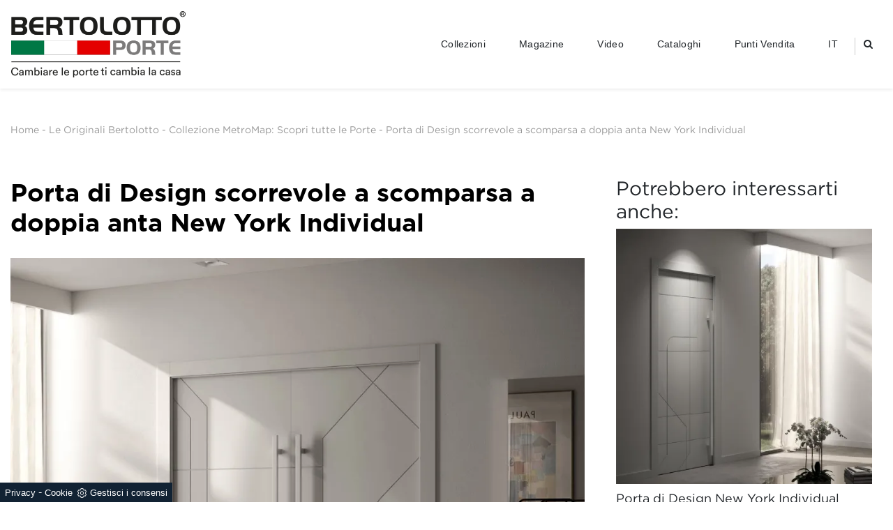

--- FILE ---
content_type: text/html; Charset=UTF-8
request_url: https://www.bertolotto.com/porta-di-design-new-york-individual-db
body_size: 42969
content:
<!doctype html>
<html prefix="og: http://ogp.me/ns#" lang="it">
  <head>
    <meta charset="utf-8">
    <title>Porta di Design scorrevole a scomparsa a doppia anta New York Individual | Bertolotto</title>
    <script type="application/ld+json">
{
 "@context": "http://schema.org",
 "@type": "BreadcrumbList",
 "itemListElement":
 [
  {
   "@type": "ListItem",
   "position": 1,
   "item":
   {
    "@id": "http://www.bertolotto.com/le-originali-bertolotto",
    "name": "Le Originali Bertolotto"
    }
  },
  {
   "@type": "ListItem",
  "position": 2,
  "item":
   {
     "@id": "http://www.bertolotto.com/le-originali-bertolotto/collezione-metromap-scopri-tutte-le-porte",
     "name": "Collezione MetroMap: Scopri tutte le Porte"
   }
  },
  {
   "@type": "ListItem",
  "position": 3,
  "item":
   {
     "@id": "http://www.bertolotto.com/porta-di-design-new-york-individual-db",
     "name": "Porta di Design scorrevole a scomparsa a doppia anta New York Individual"
   }
  }
 ]
}
</script>
    <meta name="description" content="Porta da interno battente in legno decorato, modello New York. Scopri le caratteristiche, contatta l'azienda e trova il punto vendita più vicino a te.">
    <meta name="robots" content="index, follow">
    <meta name="viewport" content="width=device-width, initial-scale=1, shrink-to-fit=no">
    <link rel="canonical" href="https://www.bertolotto.com/porta-di-design-new-york-individual-db">
    <meta property="og:title" content="Porta di Design scorrevole a scomparsa a doppia anta New York Individual">
    <meta property="og:type" content="website">
    <meta property="og:url" content="https://www.bertolotto.com/porta-di-design-new-york-individual-db">
    <meta property="og:image" content="https://www.bertolotto.com/img/449/porta-di-design-new-york-individual-db_nit_118052.webp">
    <meta property="og:description" content="Porta da interno battente in legno decorato, modello New York. Scopri le caratteristiche, contatta l'azienda e trova il punto vendita più vicino a te.">
    
    <meta name="facebook-domain-verification" content="junjoe3qm1y577psvlpc8na4rpcrq1" />
    <meta name="p:domain_verify" content="87fafdfc382a02a48f370e936c53756a"/>
    
    <!--FINE INTESTAZIONE-->
    <!--APP ICON + FAVICON-->
    <link rel="apple-touch-icon" sizes="57x57" href="/449/imgs/favicon/apple-icon-57x57.png">
    <link rel="apple-touch-icon" sizes="60x60" href="/449/imgs/favicon/apple-icon-60x60.png">
    <link rel="apple-touch-icon" sizes="72x72" href="/449/imgs/favicon/apple-icon-72x72.png">
    <link rel="apple-touch-icon" sizes="76x76" href="/449/imgs/favicon/apple-icon-76x76.png">
    <link rel="apple-touch-icon" sizes="114x114" href="/449/imgs/favicon/apple-icon-114x114.png">
    <link rel="apple-touch-icon" sizes="120x120" href="/449/imgs/favicon/apple-icon-120x120.png">
    <link rel="apple-touch-icon" sizes="144x144" href="/449/imgs/favicon/apple-icon-144x144.png">
    <link rel="apple-touch-icon" sizes="152x152" href="/449/imgs/favicon/apple-icon-152x152.png">
    <link rel="apple-touch-icon" sizes="180x180" href="/449/imgs/favicon/apple-icon-180x180.png">
    <link rel="icon" type="image/png" sizes="192x192"  href="/449/imgs/favicon/android-icon-192x192.png">
    <link rel="icon" type="image/png" sizes="32x32" href="/449/imgs/favicon/favicon-32x32.png">
    <link rel="icon" type="image/png" sizes="96x96" href="/449/imgs/favicon/favicon-96x96.png">
    <link rel="icon" type="image/png" sizes="16x16" href="/449/imgs/favicon/favicon-16x16.png">
    <link rel="manifest" href="/449/imgs/favicon/manifest.json">
    <meta name="msapplication-TileColor" content="#ffffff">
    <meta name="msapplication-TileImage" content="/449/imgs/favicon/ms-icon-144x144.png">
    <meta name="theme-color" content="#ffffff">
    <!--FINE APP ICON + FAVICON-->
    <!--INIZIO FOGLI DI STILE-->
    <link rel="stylesheet" href="/@/js-css/css/bootstrap.min.css">
    <link rel="preload" href="/@/js-css/css/bootstrap.min.css" as="style">
    <style>/* countdown black friday 2025 */@font-face { font-family: 'Blanch Condensed Regular'; font-style: normal; font-weight: normal; src: local('Blanch Condensed Regular'), url('/449/imgs/black-friday/blanch-condensed-webfont/blanch_condensed-webfont.woff') format('woff'); }      :root { --primary: #fafafa; --secondary: #efefef; --accent: #ff0062; --dark: #001034; --light: #f0f9ff; }.countdown-container { display: flex; justify-content: center; perspective: 1000px; }.countdown-segment { margin: 0 1rem 0 0; }.segment-value {  min-width: 30px; display: inline-block; font-size: 1.5rem;  background: linear-gradient(135deg, var(--primary) 0%, var(--secondary) 100%); -webkit-background-clip: text; background-clip: text; color: transparent; position: relative; transform-style: preserve-3d; }.segment-label {  display: inline-block; font-size:1rem;letter-spacing: 1px;color:white;}.ticker {position: absolute;bottom: 2rem;left: 0;right: 0;background: rgba(0, 16, 52, 0.7);padding: 1rem;overflow: hidden;border-top: 1px solid rgba(0, 178, 255, 0.3);border-bottom: 1px solid rgba(0, 178, 255, 0.3);}.ticker-content {display: flex;animation: ticker 20s linear infinite;white-space: nowrap;}.ticker-item {margin-right: 50px;font-weight: 700;color: var(--light);}.ticker-highlight {color: var(--secondary);}.blackf{font-family: 'Blanch Condensed Regular';font-size: 3rem; }/* Responsiveness */@media (max-width: 600px) {.max-w-logo{width:150px;}.tournament {font-size: 1rem;}.match {font-size: 1.8rem;}.segment-value {font-size: 1.5rem; }.countdown-segment {margin: 0 .5rem 0 0;}.segment-label {font-size: 0.7rem;}.pulse-ring {width: 300px;height: 300px;}}/* Animations */@keyframes pulse {0% {transform: translate(-50%, -50%) scale(0.8);opacity: 0.8;}70% {opacity: 0.2;}100% {transform: translate(-50%, -50%) scale(1.2);opacity: 0;}}@keyframes wave {0%, 100% {transform: scaleY(1);}50% {transform: scaleY(1.1);}}@keyframes beat {0% {transform: scale(1);}50% {transform: scale(1.1);}100% {transform: scale(1);}}@keyframes ticker {0% {transform: translateX(0);}100% {transform: translateX(-100%);}}@keyframes shimmer {0% {transform: translateX(-100%);}100% {transform: translateX(100%);}}/* countdown black friday 2025 */.grecaptcha-badge {display: none!important;}.smallTerms {font-size: 10px!important;}.bg-w {background: white!important; border-top: none!important; border-left: none!important; border-right: none!important;}</style>
    <style>@font-face {   font-family: "Gotham";   src: url("/449/css/fonts/Gotham-Book-Regular.otf") format("opentype");   font-display:swap; } @font-face {   font-family: "Gotham Light";   src: url("/449/css/fonts/Gotham-Light-Regular.otf") format("opentype");   font-display:swap; } @font-face {   font-family: "Gotham Medium";   src: url("/@/js-css/css/font/gotham/Gotham-Bold.otf") format("opentype");   font-display:swap; } @font-face {   font-family: "Gotham Bold";   src: url("/@/js-css/css/font/gotham/Gotham-Bold.otf") format("opentype");   font-display:swap; } .container {   font-family: "Gotham", sans-serif;   max-width: 1400px !important;   margin: 0 auto; } body {   max-width: 2048px;   margin: 0 auto!important; } a {   color: inherit !important; } a:hover {   text-decoration: none; } a:focus {   outline: none; } .marg-top-50 {   margin-top: 50px; } .marg-top-40 {   margin-top: 40px; } .marg-top-30 {   margin-top: 30px; } .marg-top-20 {   margin-top: 20px; } .marg-top-10 {   margin-top: 10px; } .marg-bot-90 {   margin-bottom: 90px; } .marg-bot-50 {   margin-bottom: 50px; } .marg-bot-40 {   margin-bottom: 40px; } .marg-bot-30 {   margin-bottom: 30px; } .marg-bot-20 {   margin-bottom: 20px; } .marg-bot-10 {   margin-bottom: 10px; } .pad-top-50 {   padding-top: 50px; } .marg-top-180 {   margin-top: 180px; } .marg-bot-180 {   margin-bottom: 180px; } .marg-top-90 {   margin-top: 90px; } .marg-bot-90 {   margin-bottom: 90px; } .py-90 {   padding-top: 90px;   padding-bottom: 90px; } .m-top-meno {   margin-top: -180px; } .c-1600 {   max-width: 1600px;   margin: 0 auto; } .c-900 {   max-width: 900px !important;   margin: 0 auto; } /* NAVBAR */  .megamenu {   position: static; } .megamenu .drop-1 {   background: none;   border: none;   width: 98%;   left: 1%;   top: 100%; } .drop-1 {   z-index: -1;   opacity: 0;   transition: all 0.1s linear;   background-color: #fff !important; } .op1 {   opacity: 1 !important;   z-index: 100; } .dropdown-menu {   border-radius: 0 !important; } .dropdown:hover > .dropdown-menu {   display: block; } .navbar-expand-lg .navbar-nav .nav-link {   padding-right: 1.5rem;   padding-left: 1.5rem;   color: rgb(0, 0, 0, 0.7);   transition: all 0.3s linear; } .navbar-expand-lg .navbar-nav .nav-link:hover {   color: rgb(0, 0, 0, 0.5); } .navbar-expand-lg .navbar-nav .nav-link1 {   font-size: 14px; } .navbar-expand-lg .navbar-nav .p-05 {   padding-right: 0.8rem;   padding-left: 0.8rem;   position: relative; } .navbar-expand-lg .navbar-nav .p-05::before {   content: "";   position: absolute;   width: 1px;   height: 25px;   background-color: #ccc;   left: 0;   top: 25%; } .hs-nav {   position: fixed;   z-index: 11;   top: 0; } .tit-submenu {   font-size: 16px; /*  font-weight: bold;   font-style: italic;   text-transform: uppercase;*/   letter-spacing: 1px;   position: relative;   padding-bottom: 6px;   margin-bottom: 6px; } .tit-submenu::before {   content: "";   width: 35%;   height: 0.8px;   background-color: #666;   bottom: 0;   left: 0;   position: absolute; } .subtit-submenu {   font-size: 14px;   font-weight: bold;   font-style: italic; /*  text-transform: uppercase;*/   letter-spacing: 1px;   position: relative;   padding-bottom: 6px;   margin-bottom: 0px; } .scroll-down {   display: block;   text-align: center;   font-size: 60px;   color: #222;   text-shadow: 0px 0px 5px #fff;   animation: bounce 2s infinite;   width: 100%;   margin-top: -90px;   z-index: 100; } .img-dettaglio-sm img {   top: -110px;   transform: rotate(180deg); } .cerca-mob {   color: rgb(0, 0, 0, 0.7); } .src-mob {   width: 60%;   padding: 22px 15px;   background-color: #efd4bc;   border: none;   color: #333;   font-weight: 400;   font-size: 16px;   text-transform: uppercase;   text-align: center; } .cerca-mob:hover {   color: rgb(0, 0, 0, 0.9) !important;   text-transform: none;   text-decoration: none; } .cerca-mob span {   padding: 0 15px; } .shadow-home {   box-shadow: 0px 0px 15px 1px #999; } .tit-box h3 {   text-align: center;   text-transform: uppercase;   font-size: 30px;   padding-bottom: 8px;   margin-bottom: 10px;   position: relative; } .tit-box h3::after {   content: "";   position: absolute;   height: 2px;   width: 35%;   bottom: 0;   left: 32%;   background-color: #bfb9b2; } .op-parallax {   position: relative;   max-height: 1000px!important;   background-size: cover!important;   background-attachment: fixed!important; } .op-parallax::after {   content: "";   position: absolute;   top: 0;   bottom: 0;   left: 0;   right: 0;   background-color: #000;   opacity: 0.5; } .h-100 {   height: 100%; } .text-parallax {   text-align: center;   color: #fff !important;   z-index: 1; } .text-parallax h4 {   font-size: 26px;   font-weight: bolder;   letter-spacing: 0.6px;   padding-bottom: 18px;   margin-bottom: 0; } .text-parallax p {   font-size: 14px;   font-weight: lighter;   margin-bottom: 0;   line-height: 1.6; } .box-home-elemento figure {   position: relative;   overflow: hidden;   margin: 0; } .box-home-elemento img {   transition: all 0.6s linear; } .box-home-elemento figure::after {   content: "";   position: absolute;   top: 0;   left: 0;   bottom: 0;   right: 0;   background-color: #000;   opacity: 0;   transition: all 0.6s linear; } .box-home-elemento h3 {   position: absolute;   bottom: 20px;   color: #fff;   font-size: 18px;   z-index: 1;   width: 100%;   text-align: center;   left: 0;   margin: 0;   padding: 0; } .box-home-elemento a:hover figure::after {   opacity: 0.5; } .box-home-elemento a:hover img {   transform: scale(1.1); }  @media (min-width: 768px) {   .ct-sezioni-top__news .schedina-sezione {     flex: 0 0 33.33% !important;     max-width: 33.33% !important;   } }  @keyframes bounce {   0%,   20%,   50%,   80%,   100% {     transform: translateY(0);   }   40% {     transform: translateY(-15px);   }   60% {     transform: translateY(-5px);   } }  .breadcrumbs {   color: #707070; } .breadcrumbs a {   transition: all 0.3s ease-in-out 0s; } .breadcrumbs a:hover {   color: #333 !important; }  /* FINE NAVBAR */  .cont-img {   overflow: hidden;   position: relative; }  /* FOOTER */  .contenitore-centrale {   width: 75%; } .divider-bottom {   width: 100%;   height: 1px;   background-color: #333;   margin-top: 20px;   margin-bottom: 20px; } .postilla {   font-style: italic; } footer {   padding: 100px 0px;   background-color: #bfb9b2; } footer .prima-row-footer {   border-top: 1px solid #c7c7c7;   border-bottom: 1px solid #c7c7c7;   padding-top: 45px;   padding-bottom: 45px; } footer .footBert {   font-weight: 400;   color: #414347;   text-align: center;   font-size: 1.75rem; } footer a {   display: block;   font-weight: 300;   transition: all 0.3s linear;   font-size: 14px !important; } footer p {   margin: 0px;   font-weight: 300;   color: #707070; } .footer-destra {   text-align: right; } .footer-centro a {   display: inline; } .contatti_social {   display: inherit; } .contatti_social1 a {   transition: all 0.3s linear;   font-size: 20px !important; } .contatti_social1:hover a {   color: #888 !important; } .bertolotto-link {   list-style: none;   padding-left: 0; } .bertolotto-link li:hover a {   color: #888 !important;   font-weight: 600; } .text-center a:hover {   color: #888 !important;   font-weight: 500; }  /* FINE FOOTER */ /* SLIDER HOMEPAGE */  .didascalia-slider {   position: absolute;   top: 15vh;   left: 0px;   width: 100%;   text-align: center;   text-shadow: 3px 4px #000; } .didascalia-slider h2 {   max-width: 1140px;   margin: 0 auto;   color: #fff;   font-size: 45px;   font-weight: 700; } .didascalia-slider p {   max-width: 1140px;   margin: 40px auto;   color: #d4b21d; } .didascalia-slider a {   max-width: 1140px;   margin: 0 auto;   color: #fff !important;   background-color: #d4b21d;   border-radius: 25px;   padding: 15px 45px;   display: inline-block;   transition: all 0.3s ease-in-out 0s; } .didascalia-slider a:hover {   background-color: #1a1a1a; } .slider-homepage .slider-freccia-sinistra {   font-size: 50px;   position: absolute;   top: 45%;   left: 30px;   z-index: 1; } .slider-homepage .slider-freccia-destra {   font-size: 50px;   position: absolute;   top: 45%;   right: 30px; } .slider-homepage .slider-freccia-sinistra, .slider-homepage .slider-freccia-destra {   border-radius: 25px;   padding: 0 10px;   background: #ffffff80; } .slider-homepage .slick-slide {   padding: 0 7px !important; } @media (max-width: 450px) {   .slider-homepage .slider-freccia-sinistra,   .slider-homepage .slider-freccia-destra {     display: none;   }   .slider-homepage .slick-list {     padding: 0;   } }  /* FINE SLIDER HOMEPAGE */ /* BOX HOME HOMEPAGE*/  .accordion {   background-color: transparent;   color: #444;   cursor: pointer;   padding: 5px;   width: 100%;   letter-spacing: 0.25em;   font-size: 13px;   font-weight: 700;   text-align: left;   text-transform: uppercase;   border: none;   outline: none;   margin-bottom: 20px;   transition: 0.4s; } .panel {   padding: 0 18px;   background-color: white;   max-height: 0;   overflow: hidden;   transition: max-height 0.2s ease-out; } .panel p {   margin-bottom: 20px; } /*.accordion::before {   content: "\02795";   font-size: 13px;   color: #777;   float: left;   margin-right: 5px;   opacity: 0.5; } .active::before {   content: "\2796"; }*/  .schedina-boxhome {   margin-bottom: 30px;   transition: all 0.3s ease-in-out 0s;   background-color: #fff; } .schedina-boxhome figure {   position: relative; } .schedina-boxhome figure {   opacity: 0.7;   transition: all 0.3s ease-in-out 0s;   margin: 0; } .schedina-boxhome:hover figure {   opacity: 1; } .schedina-boxhome a h3 {   transition: all 0.3s ease-in-out 0s;   color: #aaa !important; } .schedina-boxhome:hover a h3 {   color: #333 !important; } .schedina-boxhome:hover {   box-shadow: 0px 0px 20px -5px #888888; } .immagine-schedina-boxhome {   padding-right: 15px !important; } .descrizione-interna-schedina-boxhome {   padding-left: 15px !important;   padding-top: 12% !important;   padding-right: 15px !important; } .descrizione-interna-schedina-boxhome p {   min-height: 200px;   text-align: justify;   font-size: 15px;   color: #999; } .inverti .descrizione-interna-schedina-boxhome {   order: 1;   padding-left: 15px !important;   padding-right: 15px !important; } .inverti .immagine-schedina-boxhome {   order: 2;   padding-right: 0px !important;   padding-left: 15px !important; } .schedine-boxhome {   order: 2; } .bg-col-home { } .back-img {   background-image: url("/449/imgs/prova1.png"); } .back-img1 { } .back-img2 { } .back-img3 { }  .box-homepage h2 {   text-transform: uppercase;   font-weight: 700;   font-size: 2vw;   letter-spacing: 0.1em;   color: #414347; } .box-homepage h3 {   text-align: right;   letter-spacing: 0.2em;   color: #414347; } .box-homepage h3::before {   content: "";   width: 50px;   height: 3px;   background-color: #403229;   margin-right: 10px;   display: inline-block; } .box-homepage p {   font-weight: 300;   margin-top: 0.5rem; } .box-homepage a {   border: 2px solid #414347;   letter-spacing: 0.15em;   padding: 15px 30px;   margin-top: 25px;   display: inline-block;   font-size: 18px;   float: right; } .box-homepage-fluid h2 {   color: #e6a959; } .box-homepage-fluid h3 {   color: #fff; } .box-homepage-fluid p {   color: #fff; } .box-homepage-fluid a {   color: #fff !important;   border-color: #fff; } .img-homepage {   margin-top: -200px;   z-index: -1; }  /* FINE BOX HOME HOMEPAGE */ /* PARALLAX HOMEPAGE */  .parallax-homepage {   height: 75vh; } .didascalia-parallax-homepage {   color: #403229;   padding: 0px 20vw;   top: 25vh; } .didascalia-parallax-homepage h2 {   text-transform: uppercase;   font-weight: 700;   font-size: 3vw; } .didascalia-parallax-homepage a {   border: 2px solid #403229;   letter-spacing: 0.15em;   padding: 15px 30px;   margin-top: 25px;   display: inline-block;   font-size: 18px; } .parallax-mobile {   display: none; }  /* FINE PARALLAX HOMEPAGE */ /* PAGINA 404 */  .intestazione-404 {   text-align: center;   padding-top: 100px;   padding-bottom: 40px; } .corpo-404 h2 {   padding-top: 17%; } .corpo-404 {   padding-bottom: 100px; }  /* FINE PAGINA 404 */ /* PAGINA RUBRICA */  .intestazione-h1-pagina1 {   text-align: left;   padding-top: 50px; } .intestazione-h1-pagina1 h1 {   font-size: 36px;   margin-bottom: 0px;   font-weight: 500;   font-family: "Gotham Medium";   color: #212529;   text-align: left;   text-transform: uppercase; } .intestazione-h1-pagina1 a {   font-size: 14px;   color: #999 !important;   transition: all 0.3s ease-in-out 0s; } .intestazione-h1-pagina1 a:hover {   color: #333 !important; } .intestazione-h1-pagina1 p {   font-size: 14px;   color: #999 !important;   margin-bottom: 10px; } .slider-rub .slick-list {   padding: 0; } .slider-rub .slick-slide img {   max-width: 1140px; } .schedina-rub {   transition: all 0.3s ease-in-out 0s;   border-bottom: 1px solid black; } .schedina-rub:hover { } .desc-schedine-rubrica h3 {   text-align: center; /*  min-width: 400px; */   transition: all 0.3s ease-in-out 0s;   color: #ccc;   background-color: #fff;   /* padding: 10px 30px; */   position: relative;   top: auto;   bottom: auto;   font-family: "Gotham Medium";   color: #212529;   left: auto; } .schedina-rub:hover h3 {   color: #333;   z-index: 20;   opacity: 0.7; } .schedina-rub img {   opacity: 1;   transition: all 0.3s ease-in-out 0s; } .schedina-rub:hover img {   z-index: 20; } .desc-schedine-rubrica-desc p {   color: #333;   /* padding: 40px 50px; */ } @media (max-width: 1999px) {   .desc-schedine-rubrica h3 {   } } @media (max-width: 1199px) {   .desc-schedine-rubrica h3 {   } } @media (max-width: 991px) {   .desc-schedine-rubrica h3 {   } } @media (max-width: 767px) {   .desc-schedine-rubrica h3 {   }   footer {     padding: 50px 0px;   }   .op-parallax {     background-attachment: scroll!important;   } } @media (max-width: 499px) {   .desc-schedine-rubrica h3 {   } } @media (max-width: 452px) {   .desc-schedine-rubrica h3 {   } } @media (max-width: 416px) {   .desc-schedine-rubrica h3 {   } } @media (max-width: 391px) {   .desc-schedine-rubrica h3 {   } } @media (max-width: 356px) {   .desc-schedine-rubrica h3 {   } } @media (max-width: 338px) {   .desc-schedine-rubrica h3 {   } } @media (max-width: 323px) {   .desc-schedine-rubrica h3 {   } }  /* FINE PAGINA RUBRICA */ /* PAGINA SEZIONE */  .bottone-tag-mobile {   display: none;   text-align: center; } .bottone-tag-mobile a {   border-radius: 3px;   border: 1px solid #999;   padding: 5px 10px;   color: #999 !important;   display: inline-block;   transition: all 0.3s ease-in-out 0s; } .bottone-tag-mobile a:hover {   color: #333 !important;   border-color: #333; } .bottone-tag-mobile a .fa {   margin-left: 5px; } .bottone-tag-mobile1 {   text-align: center;   margin-bottom: 40px;   margin-top: 40px; } .bottone-tag-mobile1 a {   border-radius: 3px;   border: 1px solid #999;   padding: 5px 10px;   color: #999 !important;   display: inline-block;   transition: all 0.3s ease-in-out 0s; } .bottone-tag-mobile1 a:hover {   color: #333 !important;   border-color: #333; } .bottone-tag-mobile1 a .fa {   margin-left: 5px; } .schedina-sezione {   margin-bottom: 30px;   margin-top: 15px; } .schedina-sezione figure {   position: relative;   opacity: 1;   transition: all 0.3s ease-in-out 0s; } .schedina-sezione:hover figure { } .schedina-sezione a h3 {   text-align: left;    transition: all 0.3s ease-in-out 0s;   margin-top: 22px;   font-family: "Gotham Medium";   font-style: normal;   font-weight: 500;   font-size: 20px;   line-height: 120%;   /* or 24px */    color: #212529; } .schedina-sezione a:hover h3 {   text-decoration: underline;   color: #111; } .immagine-schedina-sezione {   padding-right: 15px !important; } .immagine-schedina-sezione figure {   margin: 0 auto;   max-width: 100%; }  .immagine-schedina-sezione img {   width: 100%; } .descrizione-interna-schedina-sezione {   padding-left: 0 !important;   padding-right: 15px !important; } .descrizione-interna-schedina-sezione p {   font-style: normal;   font-weight: normal;   font-size: 16px;   line-height: 24px;    color: #212529; } .inverti .descrizione-interna-schedina-sezione {   order: 1;   padding-left: 15px !important;   padding-right: 15px !important; } .inverti .immagine-schedina-sezione {   order: 2;   padding-right: 0px !important;   padding-left: 15px !important; } .schedine-sezioni {   order: 2; } .schedina-sezione {   transition: all 0.3s ease-in-out 0s; } .schedina-sezione:hover { } .cataloghi-sezione {   order: 3; } .paginatore-sopra {   /*margin-top: -20px;*/   margin-bottom: 1rem;   float: right; } .page_nav {   list-style: none;   padding: 0px;   margin: 0px;   display: flex;   margin-top: 30px;   justify-content: center; } .page_nav li {   display: flex;   align-items: flex-end; }  .page_nav a {   display: inline-block;   margin-left: 10px;   color: #999;   width: 50px;   height: 50px;    border: 1px solid #212529;   box-sizing: border-box;   border-radius: 4px;   display: flex;   justify-content: center;   align-items: center;   font-family: "Gotham Medium";   font-style: normal;   font-weight: bold;   font-size: 16px;   line-height: 150%;   /* or 24px */    display: flex;   align-items: center;   text-align: center;    color: #212529;    opacity: 0.5;   margin-left: 8px;   margin-right: 8px; } .page_nav li:first-child {   margin-left: 0px; } .page_nav a.pag_attivo {   font-family: "Gotham Bold";   opacity: 1; }  /* FINE PAGINA SEZIONE */ /* SELETTORE TAG */  .selettore-tag {   order: 1; } .selettore-tag .dropdown-menu_tag {   padding: 0px;   list-style: none;   width: 100%;   float: left; } .selettore-tag .dropdown-menu_tag li {   margin-bottom: 15px;   font-size: 14px;   color: #999;   width: 100%;   float: left;   transition: all 0.3s ease-in-out 0s;   min-height: auto; } .selettore-tag .dropdown-menu_tag li:hover {   color: #333; } .selettore-tag .dropdown-menu_tag li a {   width: 100%;   float: left;   position: relative;   font-weight: normal;   font-size: 13px;   line-height: 120%;   color: #212529 !important;   text-align: left; } .selettore-tag .dropdown_tag {   margin-top: 60px; } .selettore-tag .dropdown_tag:first-child {   margin-top: 0px; } .selettore-tag .dropdown-toggle {   position: relative;   font-size: 20px;   padding-bottom: 10px;   margin-bottom: 25px;   width: 100%;   float: left;    font-style: normal;   font-weight: normal;   font-size: 12px;   line-height: 11px;   display: flex;   align-items: center;   letter-spacing: 0.02em;    color: #212529;    opacity: 0.5;   text-transform: uppercase;   display: flex;   justify-content: space-between; } .selettore-tag .dropdown-toggle::before {   width: 100%;   height: 1px;   bottom: 0;   left: 0;   background: #999;   content: "";   position: absolute; }  /* FINE SELETTORE TAG */ /* PAGINA PRODOTTO */  .facebook {   margin-top: 10px;   margin-bottom: 10px;   padding-bottom: 40px; } .facebook .row {   margin-left: 0px; } .fb-like {   margin-right: 10px;   float: left; } .fb-like iframe{   width: 200px !important; } .pinterest {   display: inline-block;   float: left;   margin-top: -1px; } .intestazione-h1-pagina {   text-align: center;   padding-top: 50px; } .intestazione-h1-pagina h1 {   font-size: 30px;   margin-bottom: 0px;   font-weight: 500; } .intestazione-h1-pagina a {   font-size: 14px;   color: #999 !important;   transition: all 0.3s ease-in-out 0s; } .intestazione-h1-pagina a:hover {   color: #333 !important; } .intestazione-h1-pagina p {   font-size: 14px;   color: #999 !important;   margin-bottom: 10px; } .testo-pagina-centro h2 {   font-size: 22px; } .testo-pagina-centro p {   text-align: justify;   color: #999;   font-size: 15px; } .testo-pagina-centro-slider h2 {   font-size: 22px;   margin-top: 20px; } .testo-pagina-centro-slider p {   text-align: justify;   color: #999;   font-size: 14px;   margin-bottom: 2rem; } .tab-content {   padding: 30px 20px;   background: #fff;   border: solid 1px #ccc; } .tab-content img {   width: 60%; } .tab_porte {   margin-top: 30px;   margin-bottom: 30px; } .nav-tabs {   border-bottom: medium none;   margin-left: 2px; } .nav-tabs > li {   float: left;   margin: 0 -2px; } .nav-tabs > li > a {   font-size: 12px;   color: #444;   text-transform: uppercase;   border-radius: 0px;   padding: 15px 25px;   background: rgba(255, 255, 255, 1);   border: 1px solid #d6dcde;   position: relative;   top: 0px; } .nav-tabs > li > a.active {   border-bottom: none !important; } .nav-tabs > li.active > a {   font-size: 12px;   color: #444;   padding: 15px 25px;   position: relative;   top: 0px;   z-index: 999; } .nav-tabs {   border-bottom: none;   margin-bottom: -1px; } .tab_porte .active::before {   content: ""; } .selettore-tag-pagina {   border-left: 1px solid #ebebeb; } .selettore-tag-pagina .dropdown_tag {   margin-top: 10px; } .selettore-tag-pagina .dropdown-menu_tag li a {   display: none; } .selettore-tag-pagina .dropdown-menu_tag li .tag_attivo {   display: block;   position: relative; } .selettore-tag-pagina .dropdown-menu_tag li .tag_attivo::before {   position: absolute;   right: 0;   top: 0px;   font-family: fontawesome;   content: "";   color: #999;   transition: all 0.3s ease-in-out 0s; } .selettore-tag-pagina .dropdown-menu_tag li .tag_attivo:hover::before {   color: #333; } .selettore-tag-pagina h3 {   margin-bottom: 20px;   padding-bottom: 10px;   margin-top: 10px;   padding-top: 20px;   border-top: 1px solid #ebebeb;   position: relative;   font-size: 20px; } .selettore-tag-pagina h3::before {   width: 50px;   height: 3px;   bottom: 0;   left: 0;   background: #f2e9e9;   content: "";   position: absolute; } .tag_nometag_sefoto img {   max-width: 55px; } .tag_alaska .dropdown_tag li {   margin-left: 0px; } .tag_alaska .dropdown_tag span {   margin-left: 10px; } .form-tags input {   border: solid 1px #ccc;   max-width: 376px;   width: 100%;   height: 43px;   line-height: 41px;   padding: 0 20px; } .form-tags span {   font-size: 12px;   padding: 4px 0 0;   display: table;   margin-bottom: -9px; } .dropdown_tag span {   margin-bottom: 30px;   margin-left: 30px;   font-size: 16px; } .dropdown_tag li {   margin-left: 30px;   margin-right: 7px;   margin-bottom: 9px;   width: auto;   min-height: 50px;   text-align: center; } border: 1px solid #d6644a; .dropdown-menu_tag {   padding-top: 20px;   width: 100%;   height: auto;   overflow: hidden; } .dropdown-menu_tag li {   width: auto;   margin-top: 10px; } border: 1px solid #d6644a; .dropdown-menu_tag li:hover {   border: 1px solid #d6644a;   background-color: #d6644a;   color: white !important;   transition: all 0.3s ease; } .dropdown_tag li {   display: inline-block;   margin-left: 20px;   margin-right: 0px;   margin-bottom: 0px; } .dropdown_tag li a {   font-size: 13px;   color: #888;   line-height: 28px;   padding: 0 10px;   display: table;   width: auto;   height: auto; } .dropdown_tag li a:hover {   background-color: #ccc;   color: white !important;   transition: all 0.3s ease; } border: 1px solid #d6644a; background-color: #d6644a; .dropdown_tag li a img {   width: 70%; } .tag_attivo {   background-color: #ccc;   color: #fff !important; } .navbar-right_tag {   background-color: transparent;   margin-top: 0px; } .dropdown_tag {   margin-top: 30px; } .cella_form {   margin: 10px 0; }  .checkbox {   margin-bottom: 20px;   margin-top: 20px; } .checkbox input {   margin-right: 9px; }  .form-control {   background-color: #f9f9f9;   color: #7e7871;   display: block;   font-size: 14px;   height: 40px;   padding: 10px 10px;   width: 100%;   text-align: center;   border-color: #e6e6e6;   background: none;   border: 0;   border-bottom: 2px solid #bfb9b2;   border-radius: 0; } .invia {   background-color: #f9f9f9;   color: #7e7871;   display: block;   font-size: 18px;   height: 40px;   padding: 10px 10px;   width: 50%;   text-align: center;   border: 1px solid transparent;   border-radius: 4px;   border-color: #e6e6e6;   cursor: pointer;   margin-top: 20px;   margin-bottom: 20px;   padding: 6px 12px;   text-align: center;   vertical-align: middle;   border: 2px solid #bfb9b2;   transition: 0.3s ease; }  .invia:hover {   background: #bfb9b2; } .info {   text-align: center;   padding-right: 0px;   padding-left: 0px;   text-transform: uppercase;   font-size: 18px;   margin-bottom: 10px; } .sfondo_info {   background-color: #fdfdfd;   padding-top: 20px;   padding-bottom: 1px;   border-radius: 5px; } .ps-header {   margin-top: 10px;   padding-left: 20px; }  @media (max-width: 699px) {   .tab_porte {     display: none;   } } @media (max-width: 992px) {   .nav-tabs > li > a {     padding-left: 15px !important;     padding-right: 15px !important;     font-size: 10px;   } }  /* FINE PAGINA PRODOTTO */  @media (max-width: 767px) {   .navbar-light .navbar-toggler {     border: none;   }   .navbar-light .navbar-toggler:focus {     outline: none;   }   .navbar-collapse .navbar-nav {     border-bottom: 1px solid #ddd;     border-top: 1px solid #ddd;     background-color: #f9f9f9;     margin-top: 1rem;   }   .schedine-sezioni {     order: 1;   }   .cataloghi-sezione {     order: 2;   }   .selettore-tag {     order: 3;   }   .selettore-tag-pagina {     margin-top: 50px;   }   .bottone-tag-mobile {     display: block;     margin-bottom: 40px;     margin-top: 40px;   }   .paginatore-sopra {    /* margin-top: 50px;*/   }   .parallax-mobile {     display: block;   }   .parallax-desktop {     display: none;   }   .didascalia-parallax-homepage {     top: 30px;     padding: 0px 15px;   }   .accordion {     margin-bottom: 0px;     margin-top: 20px;   }   .panel p {     margin-bottom: 0px;     margin-top: 20px;   }   .box-homepage-mezzo {     margin-top: 5vh;   }   .box-homepage-fluid {     padding-top: 5vh;     padding-bottom: 5vh;     order: 1;   }   .box-homepage-fluid-img {     margin-top: 20px;     order: 2;   }   .footer-destra {     border-top: 1px solid #c7c7c7;     margin-top: 45px;     padding-top: 45px;     text-align: center;   } } @media (max-width: 767px) {   .ct-hero .h2 {     font-size: 17px;   }   .immagine-schedina-sezione {     padding-left: 15px !important;   } } @media (max-width: 575px) {   .didascalia-homepage h1 {     letter-spacing: 0px;   }   .box-homepage h2 {     font-size: 6vw;   }   .didascalia-parallax-homepage h2 {     font-size: 6vw;   }   .didascalia-parallax-homepage a {     padding: 10px 20px;     font-size: 14px;   } }  .pos-f-l {   position: fixed;   top: 0px;   right: 0px;   min-width: 300px;   background-color: #fff;   z-index: 10000; } .oscura-tutto::after {   content: "";   position: absolute;   top: 0;   left: 0;   bottom: 0;   right: 0;   z-index: 999;   background-color: #333;   opacity: 0.5;   display: block;   height: 100%; } .altezza-100 {   min-height: 2100px;   list-style: none; } .nav-link {   font-size: 14px;   font-weight: lighter;   letter-spacing: 0.3px; } .navbar-light .navbar-toggler {   border: none; } .per-chiusura span {   font-size: 30px; } .per-chiusura {   text-align: right;   cursor: pointer; } .marg-top-30vh {   margin-top: 26vh; }  /*Masnory */ .realizzazioni_masnory {   max-width: 1440px;   margin: 0 auto; }  .company-profile .container {   margin-bottom: 70px; }  .realizzazioni_masnory .schedina-sezione:nth-child(odd) {   max-width: 50% !important;   width: auto !important; } .realizzazioni_masnory .schedina-sezione:nth-child(even) {   max-width: 50% !important;   width: auto !important; } .realizzazioni_masnory .schedina-sezione:first-child {   max-width: 40.3% !important;   width: auto !important; }  .realizzazioni_masnory .schedina-sezione:nth-child(2) {   max-width: 59% !important;   width: auto !important; } .realizzazioni_masnory .schedina-sezione:nth-child(3) {   max-width: 100% !important;   width: auto !important; }  .realizzazioni_masnory .descrizione-interna-schedina-sezione {   display: none; }  .realizzazioni_masnory .immagine-schedina-sezione {   width: 100%;   flex-basis: 100%;   flex: 100%;   max-width: 100%; }  .realizzazioni_masnory .immagine-schedina-sezione figure {   max-width: 100%; }  .realizzazioni_masnory .schedina-sezione:hover {   box-shadow: none; } .realizzazioni_masnory .schedina-sezione:hover figure {   transform: scale(1); }  .realizzazioni_masnory .immagine-schedina-sezione {   padding-left: 20px !important;   padding-right: 20px !important; }  .realizzazioni_masnory .descrizione-interna-schedina-sezione {   position: absolute;   width: 100%;   height: 100%;   background: rgba(0, 0, 0, 0.8);   width: calc(100% - 40px);   transition: 0.3s ease;   max-width: 100%;   align-items: center;   flex-wrap: wrap;   justify-content: center;   align-content: center;   left: 20px;   flex-direction: column;   opacity: 0;   visibility: hidden;   display: flex;   top: 0; }  .realizzazioni_masnory .schedina-sezione:hover .descrizione-interna-schedina-sezione {   opacity: 1;   visibility: visible; }  .realizzazioni_masnory .schedina-sezione a h3 {   color: white; }  .realizzazioni_masnory .descrizione-interna-schedina-sezione p {   color: white; }  .referenza_single {   padding-top: 30px; }  .referenza_single_text {   margin-top: 50px; }  .referenza_single_text .ps-header {   padding-left: 0; }  .referenza_single_text .ps-header .link_testo strong {   font-weight: 600; }  .referenza_correlati .col-md-6 {   margin: 0 auto;   padding: 0;   position: relative; } .referenza_correlati .col-md-6 a:first-child {   position: absolute;   z-index: 99999;   color: white !important;   height: 100%;   width: 100%;   display: flex;   align-items: center;   justify-content: center; } .referenza_correlati .col-md-6 a h4 {   font-size: 3rem;   transition: 0.5s ease; }  .referenza_correlati .col-md-6 a:nth-child(2):before {   content: "";   position: absolute;   width: 100%;   height: 100%;   top: 0;   left: 0;   background: rgba(0, 0, 0, 0.9);   transition: 0.5s ease; }  .referenza_correlati .col-md-6:hover a:nth-child(2):before {   background: rgba(0, 0, 0, 0.4); }  .referenza_correlati .col-md-6:hover a h4 {   opacity: 0; }  /* Companuy */  .hero-cp {   width: 100vw;   height: 90vh;   position: relative;   display: flex;   flex-direction: column;   align-items: center;   justify-content: center;   background-size: cover !important;   background-position: center !important;   background-repeat: no-repeat !important; }  .hero-cp:before {   content: "";   width: 100%;   height: 100%;   position: absolute;   background: rgba(0, 0, 0, 0.8);   left: 0;   top: 0; }  .hero-cp--inner {   position: absolute; }  .hero-cp h1 {   color: white;   font-size: 10rem; }  .hero-cp-menu {   border-top: 1px solid white; }  .hero-cp-menu ul {   padding-left: 0;   margin: 0;   list-style-type: none;   display: flex;   flex-wrap: wrap;   justify-content: center; }  .hero-cp-menu ul li {   color: white;   flex-basis: 33.33%;   text-align: center;   margin-top: 30px; } .cp-chisiamo {   margin-top: 70px; } .cp-chisiamo img {   width: 100%; }  .cp-chisiamo h2 {   text-align: center;   font-size: 4rem;   margin-bottom: 30px; } .cp-chisiamo p {   column-count: 2; }  .grid-2 {   column-count: 2; }  .little-img {   width: 40%; }  /* The actual timeline (the vertical ruler) */ .timeline {   position: relative;   max-width: 1200px;    margin: 0 auto;   margin-bottom: 100px; }  /* The actual timeline (the vertical ruler) */ .timeline::after {   content: "";   position: absolute;   width: 6px;   background-color: gray;   top: 0;   bottom: 0;   left: 50%;   margin-left: -3px; }  /* Container around content */ .timeline .container {   padding: 10px 40px;   position: relative;   background-color: inherit;   width: 50%;   margin: 0 !important;   margin-bottom: 0 !important;   max-width: 50% !important; }  /* The circles on the timeline */ .timeline .container::after {   content: "";   position: absolute;   width: 25px;   height: 25px;   right: -17px;   /* background-color: gray;   border: 4px solid gray; */   top: 15px;   border-radius: 50%;   z-index: 1; }  /* Place the container to the left */ .timeline .left {   left: 0; }  /* Place the container to the right */ .timeline .right {   left: 50%; }  /* Add arrows to the left container (pointing right) */ .timeline .left::before {   content: " ";   height: 0;   position: absolute;   top: 22px;   width: 0;   z-index: 1;   right: 30px;   border: medium solid white;   border-width: 10px 0 10px 10px;   border-color: transparent transparent transparent white; }  /* Add arrows to the right container (pointing left) */ .timeline .right::before {   content: " ";   height: 0;   position: absolute;   top: 22px;   width: 0;   z-index: 1;   left: 30px;   border: medium solid white;   border-width: 10px 10px 10px 0;   border-color: transparent white transparent transparent; }  /* Fix the circle for containers on the right side */ .timeline .right::after {   left: -16px; }  /* The actual content */ .timeline .content {   padding: 20px 30px;   background-color: white;   position: relative;   border-radius: 6px; } @media screen and (max-width: 1024px) {   .company-profile img {     max-width: 100%;   } }  @media screen and (max-width: 767px) {   .cp-chisiamo h2 {     margin-top: 50px;   }   .cp-chisiamo p {     column-count: 1;   }   .hero-cp h1 {     font-size: 3.5rem;     text-align: center;   }   .grid-2 {     column-count: 1;     margin-top: 50px;   }   .company-profile h3 {     margin-top: 50px;   } }  /* Media queries - Responsive timeline on screens less than 600px wide */ @media screen and (max-width: 600px) {   /* Place the timelime to the left */   .timeline::after {     left: 31px;   }    /* Full-width containers */   .timeline .container {     width: 100%;     padding-left: 70px;     padding-right: 25px;     max-width: 100% !important;   }    /* Make sure that all arrows are pointing leftwards */   .timeline .container::before {     left: 60px;     border: medium solid white;     border-width: 10px 10px 10px 0;     border-color: transparent white transparent transparent;   }    /* Make sure all circles are at the same spot */   .timeline .left::after,   .right::after {     left: 15px;   }    /* Make all right containers behave like the left ones */   .timeline .right {     left: 0%;   } }  /* CONTATTI*/  .contatti__address {   display: flex;   justify-content: flex-start;   align-items: center;   margin-top: 35px;   margin-bottom: 40px; }  .contatti__address h3 {   color: #bfb9b2;   font-weight: bold;   font-size: 3.3rem;   width: 40%; }  .contatti__address p.contatti_sede {   font-size: 2.2rem;   width: 35%; }  .contatti__addressLeft a {   text-decoration: underline; }  .contatti__btm > p {   font-size: 1.3rem; }  .contatti_rubrica .col-2.marg-top-20 {   display: none; }  .contatti_rubrica .col-12.col-sm-8.marg-top-20 {   flex: 100%;   max-width: 100%;   width: 100%; }  .contatti__addressLeft {   width: 25%; }  .home:before .swiper-slide a{   content: "";   position: absolute;   width: 100%;   height: 100%;   left: 0;   top: 0;    background: linear-gradient(180deg, rgba(33, 37, 41, 0.5) 0%, rgba(33, 37, 41, 0.05) 100%);   z-index: 99; }  .ct-abs {   position: absolute;   top: 50%;   z-index: 99; } .ct-hero {   /* left: 0; */   display: flex;   margin-left: auto;   margin-right: auto;   flex-wrap: wrap;   text-align: center;   justify-content: center;   color: white;   flex-direction: column; }  .ct-hero .h1 {   font-family: "Gotham Medium";   font-style: normal;   font-weight: 500;   font-size: 16px;   text-transform: uppercase;   flex-direction: column; }  strong {   font-family: "Gotham Medium";    font-weight: 500; } .ct-hero .h2 {   font-family: "Gotham Medium";   font-style: normal;   font-weight: 500;   font-size: 32px; }  .ct-hero a, .btn-outline {   display: flex;   border: 1px solid white;   border-radius: 4px;   font-family: "Gotham Medium";   font-style: normal;   font-weight: bold;   font-size: 14px;   align-content: center;   align-items: center;   justify-content: center;   /* or 21px */    display: flex;   align-items: center;   text-align: center;    color: #ffffff;   width: 280px;   height: 50px;   margin-left: auto;   margin-right: auto;   text-transform: uppercase;   margin-top: 50px; } .btn-outline--black {   border: 1px solid black;   margin-top: 0; }  .ct-chisiamo {   margin-top: 150px;   padding-left: 0; }  .chisiamo--inner {   padding-right: 50%; }  .ct-home-desc .leflet, .ct-news .leflet, .ct-home-realizzazioni .leflet, .collezioni .leflet {   text-transform: uppercase;   font-family: "Gotham";   font-size: 12px;   margin-top: 0; } .ct-news {   margin-top: 150px; } .collezioni .leflet {   text-align: center; } .ct-home-desc {   margin-bottom: 150px; }  .ct-home-desc strong, .ct-home-realizzazioni strong, .ct-news strong {   font-family: "Gotham Medium";   font-size: 27px; }  .ct-home-desc p, .ct-home-realizzazioni p {   font-family: "Gotham";   font-size: 16px;   line-height: 1.7;   margin-top: 20px; }  .ct-home-realizzazioni img {   width: 100%; }  .ct-home-desc a {   text-decoration: underline;   text-transform: uppercase;   font-family: "Gotham Bold"; }  .mission--inner {   padding-top: 10%;   padding-left: 23%;   padding-right: 16%; }  .ct-home-realizzazioni {   background: #212529;   color: white;   margin-top: 120px; }  .inner-rea {   padding-left: 20%;   padding-right: 41%; }  .inner-rea a {   margin-left: 0; } .collezioni h3 {   font-family: "Gotham Medium";   text-align: center;   margin-bottom: 40px; } .collezioni {   margin-bottom: 150px; } .slider-collezioni {   padding-left: 100px;   padding-right: 100px; } .slider-collezioni .box-home-elemento h3, .ct-news .box-home-elemento h3 {   position: relative;   bottom: auto;   color: black;   margin-top: 20px;   text-align: left;   font-family: "Gotham Medium"; }  .swiper-button-next, .swiper-container-rtl .swiper-button-prev {   background-image: url(/449/imgs/next.png);   width: 48px;   height: 48px;   background-size: contain; }  .swiper-button-prev, .swiper-container-rtl .swiper-button-next {   background-image: url(/449/imgs/prev.png);   width: 48px;   height: 48px;   background-size: contain; }  .cta-black {   background: #212529;   color: white;   padding-top: 80px;   padding-bottom: 80px; }  .cta-black h3, .cta-black p {   font-family: "Gotham Medium";   font-size: 1.9rem; }  .cta-black .btn-outline {   width: auto;   margin-top: 30px;   text-transform: uppercase;   transition: 0.3s ease; }  .cta-black .btn-outline:hover {   background: white;    color: #212529 !important; }  .ct-sezioni-top h1 {   font-family: "Gotham Medium";   font-style: normal;   font-weight: 500;   font-size: 36px;   line-height: 120%;   /* or 43px */   color: #000000; }  .ct-sezioni-top .no-padding .container {   padding: 0;   margin: 0; }  .ct-sezioni-top .no-padding p {   font-style: normal;   font-weight: normal;   font-size: 16px;   line-height: 150%;   /* or 24px */    color: #000000; }  .product-title {   font-family: "Gotham Medium";   font-style: normal;   font-weight: 500;   font-size: 36px;   line-height: 120%;   /* or 43px */   margin-bottom: 30px;   color: #000000;   flex-basis: 100%; }  .product-single .ps-header {   padding-left: 0; } .product-single h2 {   /*font-style: normal;   font-weight: normal;   font-size: 12px;   line-height: 11px;   letter-spacing: 0.02em;   color: rgba(0, 0, 0, 0.5);   text-transform: uppercase;   margin-bottom: 10px;   display: flex;*/   margin-top: 40px; } .product-single strong {   font-weight: normal;   font-family: "Gotham Bold", sans-serif;   display: inline-block !important;   color: rgba(0, 0, 0, 0.9); } .product-single em {   font-style: italic;   font-weight: normal;   font-size: 16px;   line-height: 150%;   letter-spacing: 0.01em;   color: #000000;   display: flex;   align-items: center;   margin-bottom: 10px; } .product-single em:before {   content: "";   width: 6px;   height: 6px;   background: #000000;   position: relative;   border-radius: 50%;   margin-right: 14px; } .product-single p {   font-size: 16px;   line-height: 24px;    color: #000000; }  .product-single .col-md-8 {   flex-basis: 100%;   max-width: 100%; }  .product-single br {   display: none; }  .product-single ul {   list-style: none; }  .home img {   width: 100%; } .product-pagina .dropdown_tag span {   position: relative;   font-size: 20px;   padding-bottom: 10px;   margin-bottom: 25px;   width: 100%;   float: left;   font-style: normal;   font-weight: normal;   font-size: 12px;   line-height: 11px;   display: flex;   align-items: center;   letter-spacing: 0.02em;   color: #212529;   opacity: 0.5;   text-transform: uppercase;   display: flex;   justify-content: space-between; }  .product-pagina .dropdown_tag li a {   width: 100%;   float: left;   position: relative;   font-weight: normal;   font-size: 13px;   line-height: 120%;   color: #212529 !important;   text-align: left; }  .product-pagina .dropdown_tag li {   margin-bottom: 15px;   font-size: 14px;   color: #999;   width: 100%;   float: left;   transition: all 0.3s ease-in-out 0s;   min-height: auto; } .product-pagina .dropdown-menu_tag {   padding: 0px;   list-style: none;   width: 100%;   float: left;   display: flex;   flex-direction: column; }  .richiedi .info {   font-style: normal;   font-weight: 500;   font-size: 20px;   line-height: 19px;   display: flex;   align-items: center;   text-transform: uppercase;   font-family: "Gotham Medium";   color: #000000;   text-align: left;   margin-top: 50px; }  .richiedi .invia {   width: 110px;   height: 50px;   display: flex;   align-content: center;   justify-content: center;    border: 1px solid #212529;   box-sizing: border-box;   border-radius: 4px;   font-size: 14px;   line-height: 150%;   /* or 21px */    display: flex;   align-items: center;   text-align: center;    color: #212529;   text-transform: uppercase;    font-family: "Gotham Bold"; }  .richiedi .invia:hover {   background: #212529;   color: white; } .form-control {   border: 1px solid rgba(33, 37, 41, 0.2);   box-sizing: border-box;   border-radius: 4px;   text-align: left;   font-size: 15px;   margin-top: 10px;   height: 50px; }  textarea.form-control {   min-height: 144px;   height: auto; }  .related_items h3 {   font-style: normal;   font-weight: 500;   font-size: 28px;   line-height: 120%;   /* or 34px */    text-align: center;   font-family: "Gotham Medium";   color: #212529;   margin-top: 40px;   margin-bottom: 50px; } .related_items h4 {   font-style: normal;   font-weight: 500;   font-size: 20px;   line-height: 120%;   /* or 24px */    font-family: "Gotham Medium";   margin-top: 20px;   color: #212529; } .intestazione-h1-pagina {   padding-top: 50px;   text-align: left;   padding-left: 0;   margin-bottom: 30px;   text-transform: uppercase; }  .sticky-pos {   position: sticky;   top: 30px; }  .cp-green img {   max-width: 200px;   width: 100%;   margin-left: auto;   margin-right: auto;   display: flex; }  .cp-green .row {   margin-bottom: 150px;   align-items: center; }  .cp-green--img img {   max-width: 300px; } .cp-green h2, .cp-green h3, .ct-certificazioni h3, .ct-brevetti h3 {   text-align: center;   margin-top: 100px;   margin-bottom: 100px;   text-transform: uppercase;   font-size: 36px; }  .company--certificazioni .hero-cp:before {   background: rgba(0, 0, 0, 0.3); }  .company--certificazioni .hero-cp-menu ul li {   flex-basis: 50%;   font-size: 21px; } .ct-brevetti .row {   align-items: center;   margin-top: 30px; }  .landing {   overflow: hidden; }  .landing h1 {   font-family: Gotham Medium;   font-style: normal;   font-weight: 500;   font-size: 36px;   line-height: 120%;   /* or 43px */    color: #000000; }  .landing .product-single p {   font-style: normal;   font-weight: normal;   font-size: 16px;   line-height: 150%;   /* or 24px */    color: #000000; }  .landing h2 {   font-family: Gotham Medium;   font-style: normal;   font-weight: 500;   font-size: 36px;   line-height: 120%;   /* or 43px */    color: #000000; } .landing .testo_giustificato {   font-style: normal;   font-weight: normal;   font-size: 16px;   line-height: 150%;   /* or 24px */    color: #000000; }  .landing .navbar-sitemap h3 {   position: relative;   font-size: 20px;   padding-bottom: 10px;   margin-bottom: 25px;   width: 100%;   float: left;   font-style: normal;   font-weight: normal;   font-size: 12px;   line-height: 11px;   display: flex;   align-items: center;   letter-spacing: 0.02em;   color: #212529;   opacity: 0.5;   text-transform: uppercase;   display: flex;   justify-content: space-between;   border-bottom: 1px solid #000000;   margin-top: 20px; }  .landing .navbar-sitemap a, .landing .navbar-sitemap h5 {   width: 100%;   float: left;   position: relative;   font-weight: normal;   font-size: 13px;   line-height: 120%;   color: #212529 !important;   text-align: left;   display: none; }  .landing .navbar-sitemap h5 {   display: block; }  .landing h3 {   font-family: Gotham Medium;   font-style: normal;   font-weight: 500;   font-size: 20px;   line-height: 120%;   /* identical to box height, or 24px */    color: #212529; }  .landing .box_porte { }  .landing .box_porte p.anteprima_testo {   margin-top: 22px;   font-family: "Gotham Medium";   font-style: normal;   font-weight: 500;   font-size: 20px;   line-height: 120%;   color: #212529; }  .landing .box_porte p {   font-style: normal;   font-weight: normal;   font-size: 16px;   line-height: 24px;   color: #212529; }  .landing .schedina_sezione a {   display: flex;   flex-basis: 100%;   width: 100%; }  .landing .schedina_sezione img {   width: 130px;   margin-right: 20px; }  .landing .schedina_sezione .bs-text-down {   font-family: Gotham Medium;   font-style: normal;   font-weight: 500;   font-size: 20px;   line-height: 120%;   /* or 24px */    color: #212529; }  .landing .schedina_sezione .bs-text-down p {   font-style: normal;   font-weight: normal;   font-size: 16px;   line-height: 150%;   font-family: "Gotham", sans-serif;   color: #212529;   margin-top: 23px; }  .landing .form-contatti-bottom { }  .landing .bcrumbs ul {   padding-left: 0;   margin-top: 20px; }  .no_padding {   padding: 0 !important; } .form-contatti-bottom {   background: #212529; }  .form-contatti-bottom .info {   color: white;   text-align: center;   justify-content: center;   padding-top: 100px; }  .form-contatti-bottom .sfondo_info {   background: none; }  .form-contatti-bottom .form-control {   background: white; }  .form-contatti-bottom .checkbox {   color: white; }  .box-black {   background: #212529;   position: relative;   width: 100%;   text-align: center;   padding-top: 100px;   padding-bottom: 100px;   margin-bottom: 25px;   /*transform: translateY(-71px);   z-index: -1;*/ } .box-black h2 {   color: white; }  .box-black:before {   content: "";   position: absolute;   background: #212529;   width: 100%;   left: -52vw;   height: 100%;   top: 0; } .box-black #locationField input {   border: 1px solid #ffffff;   box-sizing: border-box;   border-radius: 4px;   width: 283px;   height: 50px;   background: none;   color: #fff; } .box-black:after {   content: "";   position: absolute;   background: #212529;   width: 100%;   right: -52vw;   height: 100%;   top: 0;   z-index: -1; }  .box-black .btn-primary {   display: flex;   margin-left: aau;   margin-left: auto;   margin-right: auto;   float: none;   margin-top: 30px;   color: #212529;   background: #bfb9b2;   border-radius: 4px;   width: 120px;   height: 50px;   align-content: center;   justify-content: center;   border: none; }  .ct-cataloghi {   justify-content: space-between;   padding-left: 40px;   padding-right: 40px; }  .ct-cataloghi .col-md-1 {   padding: 0;   flex: 0 0 10.333333%;   max-width: 10.333333%; } .ct-cataloghi img {   width: 100%; }  .ct-cataloghi a {   margin-bottom: 36px;   display: flex;   flex-direction: column; }  .ct-cataloghi h3 {   font-size: 14px;   margin-top: 15px;   text-align: center; }  .text-fsc span {   font-size: 10px;   transform: translateY(-7px);   display: inline-flex;   margin-right: 4px; }  .berto_group img {   width: 100%;   display: flex;   margin-left: auto;   margin-right: auto; }  .berto_group .little--img--wrapper {   width: 40%; } .berto_group .little--img--wrapper img {   width: 100px; } .berto_group .divider {   width: 100%;   height: 1px;   border-top: 1px dotted gray;   margin: 20px 0; }  .col-l {   width: 40%;   display: flex;   margin-left: auto;   margin-right: auto; }  .col-l p {   flex-basis: 100%;   text-align: center;   position: absolute; }  .correlati-title {   font-size: 18px;   margin-top: 10px;   margin-bottom: 50px; }  .titolo h1 {   font-family: "Gotham Medium";   font-style: normal;   font-weight: 500;   font-size: 36px;   line-height: 120%;   color: #000000;   margin-bottom: 40px;   margin-top: 50px; }  .ct-punti {   padding-top: 30px;   padding-bottom: 100px; }  .ct-punti #locationField input {   border: 1px solid rgba(33, 37, 41, 0.2);   box-sizing: border-box;   border-radius: 4px;   text-align: left;   font-size: 10px;   margin-top: 10px;   height: 50px;   padding: 10px 10px;   width: 100%;   background-color: #f9f9f9;   color: #7e7871;   display: block;   max-width: 500px;   margin-bottom: 50px; }  .ct-punti .btn {   width: 110px;   height: 50px;   display: flex;   align-content: center;   justify-content: center;   border: 1px solid #212529;   box-sizing: border-box;   border-radius: 4px;   font-size: 14px;   line-height: 150%;   display: flex;   align-items: center;   text-align: center;   color: #212529;   text-transform: uppercase;   font-family: "Gotham Bold";   background: white; }  .ct-punti .btn:hover {   background: #212529;   color: white; }  .ct-negozi {   display: flex;   flex-wrap: wrap;   margin-top: 40px; }  .ct-negozi li {   margin-bottom: 40px;   width: 25%;   list-style: none; }  .ct-negozi li h3 {   font-family: "Gotham Medium";   font-size: 18px;   margin-bottom: 20px; }  .ct-negozi li p {   font-size: 14px;   margin-bottom: 8px; }  .ct-negozi li .punti_vendita_info a {   background: black;   color: white !important;   padding: 3px;   display: block;   font-size: 12px;   padding-left: 10px; }  .form-punti address { }  .form-punti ul {   list-style: none;   padding-left: 0; }  .ct-cataloghi h4 {   display: none; } .pagina_prodotto .swiper-slide img {   width: 100%;   padding: 0; } @media (max-width: 1023px) {   .ct-cataloghi {     margin-top: 30px;   }   .ct-cataloghi .col-md-1 {     width: 100%;     max-width: 100%;     flex: 100%;     display: flex;     flex-wrap: wrap;   }   .info-desktop {     display: none;   }   .ct-cataloghi h4 {     font-family: "Gotham Medium";     font-size: 18px;     margin-bottom: 20px;     display: block;     width: 100%;     margin-top: 40px;   }   .ct-cataloghi .col-md-1 a {     width: 25%;   } } .pagina_prodotto { /*  padding-left: 0; */ } .ng-m {   margin-top: -65px; }  /* Video */ .row-videos {   margin-bottom: 30px; }  .block-video {   position: relative;   cursor: pointer;   margin-bottom: 40px; }  .block-video img {   width: 100%;   height: auto; }  .block-video svg {   position: absolute;   top: 50%;   left: 50%;   transform: translate(-50%, -50%);   margin-top: -15px; }  .block-video p {   font-family: "Gotham Medium";   font-size: 20px;   color: #000000;   line-height: 24px;   margin: 0;   margin-top: 15px; }  .not-in-view {   display: none; }  .load-other-video {   display: flex;   align-items: center;   font-family: "Gotham Medium";   font-size: 14px;   color: #000000;   text-align: center;   text-transform: uppercase;   background-color: #fff;   border: 1px solid #000;   border-radius: 3px;   box-shadow: none;   outline: none;   padding: 18px 50px;   margin: 0 auto;   margin-bottom: 80px; }  .popup-video {   display: none;   position: fixed;   top: 0;   left: 0;   z-index: 100000;   width: 100%;   height: 100vh;   background-color: #454545;   background-color: rgba(0, 0, 0, 0.7); }  .popup-video .close-video {   position: absolute;   top: 30px;   right: 30px;   background-color: transparent;   border: 0;   box-shadow: none;   outline: none;   padding: 0; }  .popup-video .ct-video-wrapper {   position: absolute;   left: 50%;   top: 50%;   transform: translate(-50%, -50%);   width: 85%; }  .popup-video .videoWrapper {   /*    position: absolute;   top: 50%;   left: 50%;   transform: translate(-50%, -50%);*/   position: relative;   padding-bottom: 56.25%; /* 16:9 */   height: 0; }  .popup-video .videoWrapper .iframe-video {   position: absolute;   top: 0;   left: 0;   width: 100%;   height: 100%; }  /**/  @media (max-width: 768px) {   footer .row.justify-content-between > div {     flex-basis: 50%;   }   .ct-cataloghi .col-md-1 a {     width: 50%;   }   .pagina_prodotto {     padding-left: 15px;   }   .ng-m {     margin-top: 35px;   }   .intestazione-h1-pagina p {text-align: center;}   .intestazione-h1-pagina a {font-size: 12px!important;}   .product-title {text-align: center;} }  .parallax-lavora {   position: relative;   background: url(/449/imgs/parallax-lavora.jpg) no-repeat fixed center;   height: 650px;   max-width: 2048px; } .bcrumbs ul {   padding-left: 0; }  .tab_porte {   display: none; }  .sfondo_info {   background: none; }  .contatti__address strong {   font-family: "Gotham Medium"; }  .arrow-lightbox {   max-width: 40px; }  @media (max-width: 767px) {   .ct-hero .h2 {     font-size: 17px;   }   .immagine-schedina-sezione {     padding-left: 15px !important;   }   .marg-top-180 {     margin-top: 60px;   }   .marg-bot-180,   .collezioni {     margin-bottom: 60px;   }   .slider-collezioni {     padding-left: 0;     padding-right: 0;   }   .slider-collezioni .swiper-button-next,.slider-collezioni .swiper-button-prev {     display: none;   }   .hero-cp-menu ul li {     flex-basis: 100%!important;   }   .realizzazioni_masnory .schedina-sezione:first-child,   .realizzazioni_masnory .schedina-sezione:nth-child(2),   .realizzazioni_masnory .schedina-sezione:nth-child(even),   .realizzazioni_masnory .schedina-sezione:nth-child(odd) {     max-width: 100% !important;   }   .landing img{     max-width: 100%;   }   .landing .no_padding{     padding-left: 20px !important;     padding-right: 20px !important;   }   .landing .box_porte{     display: flex;     align-items: center;     justify-content: center;   }   .contatti__address{     flex-wrap: wrap;   }   .contatti__address h3,   .contatti__addressLeft,   .contatti__address p.contatti_sede{     text-align: center;     width: 100%;   } }      .ricerca-negozi .img-ricerca-negozi{background-image: url(/449/imgs/azienda/punti-vendita.jpg); position: absolute; top: 0; left: 0; width: 100%; height: 100%; background-position: center 0; background-repeat: no-repeat; z-index: -1;} .ricerca-negozi form{margin: 168px auto; display: block;} .ricerca-negozi form label{display: block; text-align: center; font-weight: 600; font-size: 50px; text-shadow: 0.5px 1.5px 1px black; color: #fff; margin-bottom: 40px; line-height: 60px;} .ricerca-negozi form input{border: none; padding: 5px 10px;} .ricerca-negozi form input[type=submit]{cursor: pointer; transition: all 0.2s ease-in-out 0s;} .ricerca-negozi form input[type=submit]:hover{background-color: #212529; color: #F0F0F0;} .ricerca-negozi form .vai-sotto{font-size: 18px; margin-top: 50px;} .ricerca-negozi form .vai-sotto a{color: inherit !important;} .ricerca-negozi form .vai-sotto span {font-style: italic; text-shadow: none; font-weight: 400; display: block; margin-bottom: 5px;} .position-relative {position: relative !important;} .modulo_negozi {position: relative;}  .form-control_rivenditori:hover{background:#333} .form-control_rivenditori{box-shadow:none; background:#6DA125;  border-radius:100px;  border:none;  color:#fff;  font-weight:bold;  transition:all 0.4s ease-in-out; width:15%; margin: 10px auto;} .form-control_rivenditori_home:hover{color:#fff; background:#333} .form-control_rivenditori_home{box-shadow:none; margin:10px 0px; background:#6DA125;  border-radius:100px;  border:none;  color:#fff;  font-weight:bold;  transition:all 0.4s ease-in-out; text-align:center; height:auto; font-size:24px} .blog-comment-form{padding:0px 15px} #autocomplete{width:15%; text-align:center; display: table; margin: auto;}  .cont-src{transition:all .5s linear;z-index:10;display:block;position:absolute;top:0;left:0;width:100%;background-color:#efd4bc;opacity:0;visibility:hidden;height:100%} .cont-src i{padding:0 25px} #addsearch-results-bottom{display:none} .bg-col-src{border:solid 1px #efd4bc} .src-home{padding:40px 15px} .src-home h3{position:relative;padding-bottom:6px;text-align:left;font-size:22px;color:#333;padding-top:15px;letter-spacing:2px;font-weight:300px;text-transform:uppercase;padding-bottom:15px;margin-bottom:20px;text-align:center} .src-home h3::after{content:'';position:absolute;bottom:0;left:0;height:1.5px;width:25%;background-color:#eee} .src-home h3::before{content:'';position:absolute;bottom:0;right:0;height:1.5px;width:25%;background-color:#eee} .src-home input{width:50%;border:solid 1px #efd4bc;padding:20px 0;text-align:center;background-color:#f9f9f9;color:#ccc;font-size:16px} .src-home h3 span{font-size:19px;padding-left:5px}  .lingue {top: 80%!important; max-width: 80px;} .immagine-landing {height: 75vh; text-align: center; background-size:cover!important;} .immagine-landing .row{padding-top: 20vh;} .text-white h1{color: #fff!important; text-shadow: 1px 1px 10px #333;} .text-white p{color: #fff!important; text-shadow: 1px 1px 10px #333;} .text-white a{color: #fff!important; text-shadow: 1px 1px 10px #333;} .ancor-link {padding: 15px 24px; border: solid 1px #7997AB; transition: all .5s linear; background: #7997AB; color: #333!important;} .ancor-link:hover {background: #fff; color: #333!important; text-shadow: none;} .btHome {width: 180px; height: 50px; display: flex; align-content: center; justify-content: center; border: 1px solid #212529; box-sizing: border-box; border-radius: 4px; font-size: 14px; line-height: 150%; display: flex; align-items: center; text-align: center; color: #212529; text-transform: uppercase; font-family: "Gotham Bold"; margin: 0 auto;} .ancor-link-2 {padding: 15px 24px; border: solid 1px #684a34; transition: all .5s linear; background: #684a34; color: #FFF!important;} .ancor-link-2:hover {background: #fff; color: #333!important; text-shadow: none;}   @media (max-width:767px){   #autocomplete{width:50%}   .ct-negozi li {width:100%;}   .immagine-landing .row{padding-top: 10vh;} } @media (max-width:595px){   .immagine-landing .row{padding-top: 6vh;}   .immagine-landing {height: 85vh;} } @media (max-width:424px){   #autocomplete{width:75%}   .form-control_rivenditori_home{font-size:16px}   .bottone_homepage_mobile{font-size: 14px !important;} }  .soloPrimo p{font-size: 11px; text-align: center;} .pTab h3{font-size: 15px; text-align: center;}  @media(max-width: 991px){   .ct-innovation {margin-top: 40px; margin-bottom: 40px;} }  h2, .h2 {font-size: 25px;} /*p, .p {font-size: 14px;}*/ .c-txt-rub-sez ul, .c-txt-rub-sez li {font-size: 14px;} .c-txt-rub-sez {font-size: 14px;} /*.accordionSpeciale dt:last-of-type{border-bottom: none!important;}*/ .accordion {list-style-type: none;} .accordion dt {position: relative; border-top: 1px solid rgba(13, 13, 13, 0.3); border-bottom: 0; cursor: pointer; padding: 16px 0; margin: 0;} .accordion dt:last-of-type {border-bottom: 1px solid rgba(13, 13, 13, 0.3);} .accordion dt button {font-weight: 500; font-size: 21px; line-height: 31px; color: #0D0D0D; text-transform: uppercase; border: 0; border-radius: 0; background-color: transparent; padding: 0; outline: 0 none;} .accordion dt::after {content: "+"; transition: .2s; -ms-transform-origin: center; transform-origin: center; position: absolute; top: 14px; right: 20px; font-family: 'Nunito Sans', sans-serif; font-size: 24px; font-style: normal; font-weight: 600;} .accordion dt.active::after {-ms-transform: rotate(45deg); transform: rotate(45deg);} .accordion dd {display: none; padding-top: 15px; padding-bottom: 15px; margin: 0;} .accordion dd.active, .accordion dd:first-child, .accordion dd[data-ref="specifiche"] {display: block;} .accordion dd .title {font-style: normal; font-weight: 500; font-size: 16px; line-height: 19px; text-decoration-line: underline; color: #0D0D0D;} .accordion dd img.spec {margin-top: 20px; margin-bottom: 40px;}   .btn-default {transition: .2s; display: block; font-family: 'Nunito Sans', sans-serif; font-weight: bold; font-size: 16px; line-height: 22px; text-transform: uppercase; color: #FFFFFF; height: 48px; padding: 0 20px; border: 1px solid #fff; border-radius: 5px; max-width: max-content; padding: 12px 20px;} .btn-default:hover, .btn-default:focus, .btn-default:active {background-color: #0d0d0d; border-color: #0d0d0d; text-decoration: none; color: #fff!important;} .btn-video {padding: 12px 28px; border-color: #0d0d0d; margin: 0 auto;}  @media(max-width: 767px){   .landing .navbar-sitemap a, .landing .navbar-sitemap h5 {font-size: 14px; margin-bottom: 8px;}   .box_porte {text-align: center!important;} }  .pubPorta iframe {   margin: 0 auto;   display: block;   width: 100%;   max-width: 970px;   max-height: 250px; } @media(max-width: 595px){   .pubPorta iframe {height: auto;} }                   </style>
    <style></style>
    <!--FINE FOGLI DI STILE-->
    <!-- DFP -->
    <script async src="https://securepubads.g.doubleclick.net/tag/js/gpt.js"></script>
    <script>
      window.googletag = window.googletag || {cmd: []};
      googletag.cmd.push(function() {
        googletag.defineSlot('/21658169568/Banner_1', [[970, 250], 'fluid'], 'div-gpt-ad-1644935113124-0').addService(googletag.pubads());
        googletag.pubads().enableSingleRequest();
        googletag.pubads().collapseEmptyDivs();
        googletag.enableServices();
      });
    </script>
    <!-- DFP --> 
    
<!--        <script>
// CODICE .COM
      function tagmanager_google(){
        var noScriptTagManager = '<noscript><iframe src="https://www.googletagmanager.com/ns.html?id=GTM-5V8XVXD" height="0" width="0" style="display:none;visibility:hidden"></iframe></noscript>';
        var newDivNoScript = document.createElement("div");
        newDivNoScript.innerHTML = noScriptTagManager;
        document.body.appendChild(newDivNoScript);  

        (function(w,d,s,l,i){w[l]=w[l]||[];w[l].push({'gtm.start':
                                                      new Date().getTime(),event:'gtm.js'});var f=d.getElementsByTagName(s)[0],
            j=d.createElement(s),dl=l!='dataLayer'?'&l='+l:'';j.async=true;j.src=
              'https://www.googletagmanager.com/gtm.js?id='+i+dl;f.parentNode.insertBefore(j,f);
                            })(window,document,'script','dataLayer','GTM-5V8XVXD');
      };
    </script>-->

  <script src="/@/essentials/gtm-library.js"></script>
<script src="/@/essentials/essential.js"></script>
<script src="/@/essentials/facebookv1.js"></script>

<!-- script head -->
<script>
function okEssentialGTM() {
  const gAdsContainer = '##_gtm_container##',
        gAdsInitUrl = '##_gtm_init_config_url##',
        gAdsEveryPageContainer = '',
        gAdsTksPageContainer = '';

  if (gAdsContainer && gAdsInitUrl) {
//    gtmInit(gAdsInitUrl, gAdsContainer);
    gtmEveryPageContainer && gtmEveryPage(gAdsEveryPageContainer);
    gtmTksPageContainer && gtmThankTouPage(gAdsTksPageContainer);
  }
}

function okEssentialFb() {
  const fbPixelCode = '',
        fbPixelUrl = '';

  if (fbPixelCode && fbPixelUrl) {
    pixel(fbPixelCode, fbPixelUrl);
  }

}

function allowADV() {}

function allowConfort() {}

function allowAnal() {
  okEssentialGTM();
  okEssentialFb();
}

window.addEventListener('DOMContentLoaded', function () {
  const cookiePrelude = getCookie("CookieConsent"),
    ifAdv = cookiePrelude ? cookiePrelude.includes("adv") : true,
    ifConfort = cookiePrelude ? cookiePrelude.includes("confort") : true,
    ifAnal = cookiePrelude ? cookiePrelude.includes("performance") : true;

  !ifAdv && allowADV();
  !ifConfort && allowConfort();
  !ifAnal && allowAnal();

  // overlay on contact form submit
  holdOnOnSubmit();
})
</script>
<!-- fine script head -->
</head>
  <!--FINE HEAD-->
  <!--INIZIO BODY-->
  <body class="oscura-qui">
    
    <script src="/@/js-css/js/jquery-3-4-1.js"></script>
	<script src="/@/js-css/js/swiper.min.js"></script>

    <div class="container-fluid px-0">
      <nav class="navbar navbar-expand-lg navbar-light bg-white py-3 shadow-sm">
  <a href="/" class="navbar-brand py-0">
        <picture>
      <source srcset="/449/imgs/logo-bertolotto-payoff.png" type="image/webp">
      <img src="/449/imgs/logo-bertolotto-payoff.webp" class="img-fluid d-block mx-auto max-w-logo" width="250" height="94" alt="Bertolotto Porte"/>
    </picture>
  </a>
  <a href="/#cerca" class="ml-auto cerca-mob position-relative d-block d-lg-none"><span mbr-icon class="mbr-iconfont icon54-v3-search"></span></a>
  <button type="button" data-toggle="collapse" data-target="#navbarContent" aria-controls="navbars" aria-expanded="false" aria-label="Toggle navigation" class="navbar-toggler">
    <span class="navbar-toggler-icon"></span>
  </button>
  <div id="navbarContent" class="collapse navbar-collapse">
    <ul class="navbar-nav ml-auto align-items-center">
      <!--
      #[menu_sconto_in_fattura]
      -->
      <li class="nav-item dropdown drop1 megamenu" onclick="void(0);">
        <a id="megamneu" href="#" title="Collezioni" class="nav-link voci_menu ">Collezioni</a>
        <div aria-labelledby="megamneu" class="dropdown-menu drop-1 border-0 p-0 m-0">
          <div class="container-fluid px-0">
            <div class="row bg-col-tras-wi rounded-0 m-0 py-4 shadow" style="width: 100%;">
              <div class="col-lg-1 order-1"></div>
              
              
              
 			  <div class="col-lg-2 col-6 pad-top-10 pad-bot-20 mega-mob py-3"> 
                <p class="tit-submenu" style="text-transform: capitalize;"><a href="/le-originali-bertolotto" title= "Le Originali Bertolotto ®">Le Originali Bertolotto ®</a></p>
                <p class="subtit-submenu">Le Porte Interne di Design</p>
                <ul class="list-unstyled bg-white">
                  <li class="nav-item ">
                    <a href="/le-originali-bertolotto/collezione-aurea-" title="Porte Interne Aurea" class="pad-bot-10 nav-link nav-link1 text-small pb-0 d-block px-0-mob">Aurea</a>
                  </li>
                  <li class="nav-item ">
                    <a href="/le-originali-bertolotto/collezione-costellazioni-scopri-tutte-le-porte" title="Porte Interne Costellazioni" class="pad-bot-10 nav-link nav-link1 text-small pb-0 d-block px-0-mob">Costellazioni</a>
                  </li>
                  <li class="nav-item ">
                    <a href="/le-originali-bertolotto/collezione-casa-zen" title="Porte Interne Casa Zen" class="pad-bot-10 nav-link nav-link1 text-small pb-0 d-block px-0-mob">Casa Zen</a>
                  </li>
                  <li class="nav-item ">
                    <a href="/le-originali-bertolotto/collezione-25-by-arnaudo-scopri-tutte-le-porte" title="Porte Interne 25° By Arnaudo" class="pad-bot-10 nav-link nav-link1 text-small pb-0 d-block px-0-mob">25° By Arnaudo</a>
                  </li>
                  <li class="nav-item ">
                    <a href="/le-originali-bertolotto/geometrica" title="Porte Interne Geometrica" class="pad-bot-10 nav-link nav-link1 text-small pb-0 d-block px-0-mob">Geometrica</a>
                  </li>
                  <li class="nav-item ">
                    <a href="/le-originali-bertolotto/collezione-natura-scopri-tutte-le-porte" title="Porte Interne Natura" class="pad-bot-10 nav-link nav-link1 text-small pb-0 d-block px-0-mob">Natura</a>
                  </li>
                  <li class="nav-item ">
                    <a href="/le-originali-bertolotto/collezione-metromap-scopri-tutte-le-porte" title="Porte Interne MetroMap" class="pad-bot-10 nav-link nav-link1 text-small pb-0 d-block px-0-mob">MetroMap</a>
                  </li>
                  <li class="nav-item ">
                    <a href="/le-originali-bertolotto/collezione-britto-loves-bertolotto-scopri-tutte-le-porte" title="Porte Interne Britto Loves Bertolotto" class="pad-bot-10 nav-link nav-link1 text-small pb-0 d-block px-0-mob">Britto Loves Bertolotto</a>
                  </li>
                  <li class="nav-item ">
                    <a href="/le-originali-bertolotto/collezione-corten-scopri-tutte-le-porte" title="Porte Interne Corten" class="pad-bot-10 nav-link nav-link1 text-small pb-0 d-block px-0-mob">Corten</a>
                  </li>
                  <li class="nav-item ">
                    <a href="/le-originali-bertolotto/reflex" title="Porte Interne Reflex" class="pad-bot-10 nav-link nav-link1 text-small pb-0 d-block px-0-mob">Reflex</a>
                  </li>
                  <li class="nav-item ">
                    <a href="/le-originali-bertolotto/collezione-millepunti-scopri-tutte-le-porte" title="Porte Interne Millepunti" class="pad-bot-10 nav-link nav-link1 text-small pb-0 d-block px-0-mob">Millepunti</a>
                  </li>
                  <li class="nav-item ">
                    <a href="/le-originali-bertolotto/collezione-fusion-scopri-tutte-le-porte" title="Porte Interne Fusion" class="pad-bot-10 nav-link nav-link1 text-small pb-0 d-block px-0-mob">Fusion</a>
                  </li>
                  <li class="nav-item ">
                    <a href="/le-originali-bertolotto/door-is-love" title="Porte Interne Door is Love" class="pad-bot-10 nav-link nav-link1 text-small pb-0 d-block px-0-mob">Door is Love</a>
                  </li>
                  
                  <!--
                  <li class="nav-item ">
                    <a href="/porte-moderne-fashion-chapeau" title="Porte Interne Chapeau" class="pad-bot-10 nav-link nav-link1 text-small pb-0 d-block px-0-mob">Chapeau</a>
                  </li>-->
                  <!--
                  <li class="nav-item ">
                    <a href="/laccate-a-mano/glass-bianco" title="Porte Interne Glass Bianco" class="pad-bot-10 nav-link nav-link1 text-small pb-0 d-block px-0-mob">Glass Bianco</a>
                  </li>
					-->
                 
                </ul>
              </div>
             
              
              <div class="col-lg-2 col-6 pad-top-10 pad-bot-20 mega-mob py-3">
                <p class="tit-submenu"><a href="/laccate-a-mano" title="Laccate a Mano">Laccate a Mano</a></p>
                <p class="subtit-submenu">Le Porte laccate con vernici eco</p>
                <ul class="list-unstyled bg-white">
                  <li class="nav-item ">
                    <a href="/laccate-a-mano/pantonext" title="Porte Interne PantoNext" class="pad-bot-10 nav-link nav-link1 text-small pb-0 d-block px-0-mob">PantoNext</a>
                  </li>
                  <li class="nav-item ">
                    <a href="/laccate-a-mano/pantoquadra" title="Porte Interne PantoQuadra" class="pad-bot-10 nav-link nav-link1 text-small pb-0 d-block px-0-mob">PantoQuadra</a>
                  </li>
                  <li class="nav-item ">
                    <a href="/laccate-a-mano/pantoclassica" title="Porte Interne PantoClassica" class="pad-bot-10 nav-link nav-link1 text-small pb-0 d-block px-0-mob">PantoClassica</a>
                  </li>
                  <li class="nav-item ">
                    <a href="/laccate-a-mano/pantoincisa" title="Porte Interne PantoIncisa" class="pad-bot-10 nav-link nav-link1 text-small pb-0 d-block px-0-mob">PantoIncisa</a>
                  </li>
                  <li class="nav-item ">
                    <a href="/laccate-a-mano/cl" title="Porte Interne CL" class="pad-bot-10 nav-link nav-link1 text-small pb-0 d-block px-0-mob">CL</a>
                  </li>
                  <li class="nav-item ">
                    <a href="/laccate-a-mano/glass-bianco" title="Porte Interne Glass Bianco" class="pad-bot-10 nav-link nav-link1 text-small pb-0 d-block px-0-mob">Glass Bianco</a>
                  </li>
                  <li class="nav-item ">
                    <a href="/laccate-a-mano/baltimora-new" title="Porte Interne Laccate Baltimora New" class="pad-bot-10 nav-link nav-link1 text-small pb-0 d-block px-0-mob">Laccate Baltimora New</a>
                  </li>
                  <li class="nav-item ">
                    <a href="/laccate-a-mano/baltimora" title="Porte Interne Laccate Baltimora" class="pad-bot-10 nav-link nav-link1 text-small pb-0 d-block px-0-mob">Laccate Baltimora</a>
                  </li>
                  <!--<li class="nav-item ">
                    <a href="/porte-classiche/laccate-gold" title="Porte Interne Laccate Gold" class="pad-bot-10 nav-link nav-link1 text-small pb-0 d-block px-0-mob">Laccate Gold</a>
                  </li>   -->               
                  <li class="nav-item ">
                    <a href="/laccate-a-mano/alaska" title="Porte Interne Alaska" class="pad-bot-10 nav-link nav-link1 text-small pb-0 d-block px-0-mob">Alaska</a>
                  </li>
                  <li class="nav-item ">
                    <a href="/laccate-a-mano/millerighe" title="Porte Interne Millerighe" class="pad-bot-10 nav-link nav-link1 text-small pb-0 d-block px-0-mob">Millerighe</a>
                  </li>
                </ul>
              </div>
              


                            
              <div class="col-lg-2 col-6 pad-top-10 pad-bot-20 mega-mob py-3">
                <p class="tit-submenu"><a href="/essenza-legno" title="Essenza Legno">Essenza Legno</a></p>
                <p class="subtit-submenu">Le porte in vero Legno </p>
                <ul class="list-unstyled bg-white">
                  <li class="nav-item ">
                    <a href="/essenza-legno/tranciato" title="Porte Interne Tranciato" class="pad-bot-10 nav-link nav-link1 text-small pb-0 d-block px-0-mob">Tranciato</a>
                  </li>
                  <li class="nav-item ">
                    <a href="/essenza-legno/intalya" title="Porte Interne Intalya" class="pad-bot-10 nav-link nav-link1 text-small pb-0 d-block px-0-mob">Intalya</a>
                  </li>
                  <li class="nav-item ">
                    <a href="/essenza-legno/baltimora-" title="Porte Interne Legno Baltimora" class="pad-bot-10 nav-link nav-link1 text-small pb-0 d-block px-0-mob">Legno Baltimora</a>
                  </li>
                  <li class="nav-item ">
                    <a href="/essenza-legno/baltimora-new" title="Porte Interne Legno Baltimora New" class="pad-bot-10 nav-link nav-link1 text-small pb-0 d-block px-0-mob">Legno Baltimora New</a>
                  </li>
                  <li class="nav-item  ">
                    <a href="/essenza-legno/rodi" title="Porte Interne Massello Rodi" class="pad-bot-10 nav-link nav-link1 text-small pb-0 d-block px-0-mob">Massello Rodi</a>
                  </li>
                  <li class="nav-item ">
                    <a href="/essenza-legno/legno-alaska" title="Porte Interne Legno Alaska" class="pad-bot-10 nav-link nav-link1 text-small pb-0 d-block px-0-mob">Legno Alaska</a>
                  </li>
                  <li class="nav-item ">
                    <a href="/essenza-legno/collezione-millerighe-porte-in-legno-bertolotto" title="Porte Interne Legno Millerighe" class="pad-bot-10 nav-link nav-link1 text-small pb-0 d-block px-0-mob">Millerighe</a>
                  </li>
                </ul>
              </div>
                            
              <div class="col-lg-2 col-6 pad-top-10 pad-bot-20 mega-mob py-3">
                <p class="tit-submenu"><a href="/effetto-legno" title="Effetto Legno">Effetto Legno</a></p>
                <p class="subtit-submenu">Le migliori porte in Laminato</p>
                <ul class="list-unstyled bg-white">
                  <li class="nav-item ">
                    <a href="/effetto-legno/materik" title="Porte Interne Materik" class="pad-bot-10 nav-link nav-link1 text-small pb-0 d-block px-0-mob">Materik</a>
                  </li>
                  <li class="nav-item ">
                    <a href="/effetto-legno/grafite" title="Porte Interne Grafite" class="pad-bot-10 nav-link nav-link1 text-small pb-0 d-block px-0-mob">Grafite</a>
                  </li>
                  <li class="nav-item ">
                    <a href="/effetto-legno/trame" title="Porte Interne Trame" class="pad-bot-10 nav-link nav-link1 text-small pb-0 d-block px-0-mob">Trame</a>
                  </li>
                  <li class="nav-item ">
                    <a href="/effetto-legno/textile-collezione-di-porte-per-interni" title="Porte Interne Textile" class="pad-bot-10 nav-link nav-link1 text-small pb-0 d-block px-0-mob">Textile</a>
                  </li>
                </ul>
              </div>
              
              <div class="col-lg-2 col-6 pad-top-10 pad-bot-20 mega-mob py-3">
                <p class="tit-submenu"><a href="/filo-muro" title="Sistemi Filomuro">Sistemi Filomuro</a></p>
                <p class="subtit-submenu">Le porte interne filo muro</p>
                <ul class="list-unstyled bg-white">
                  <li class="nav-item ">
                    <a href="/filo-muro/minima" title="Porte Interne Minima" class="pad-bot-10 nav-link nav-link1 text-small pb-0 d-block px-0-mob">Minima</a>
                  </li>
                  <li class="nav-item  ">
                    <a href="/filo-muro/media" title="Porte Interne Media" class="pad-bot-10 nav-link nav-link1 text-small pb-0 d-block px-0-mob">Media</a>
                  </li>
                  <li class="nav-item  ">
                    <a href="/filo-muro/massima" title="Porte Interne Massima" class="pad-bot-10 nav-link nav-link1 text-small pb-0 d-block px-0-mob">Massima</a>
                  </li>
                  <li class="nav-item ">
                    <a href="/filo-muro/surface" title="Porte Interne Surface Metalli" class="pad-bot-10 nav-link nav-link1 text-small pb-0 d-block px-0-mob">Surface Metalli</a>
                  </li>
                  <li class="nav-item ">
                    <a href="/filo-muro/nicchie-e-botole" title="Porte Interne Nicchie e Botole" class="pad-bot-10 nav-link nav-link1 text-small pb-0 d-block px-0-mob">Nicchie e Botole</a>
                  </li>
                  <li class="nav-item ">
                    <a href="/filo-muro/armadi" title="Armadi" class="pad-bot-10 nav-link nav-link1 text-small pb-0 d-block px-0-mob">Armadi</a>
                  </li>
                </ul>
              </div>
              
              <div class="col-lg-2 col-6 pad-top-10 pad-bot-20 mega-mob py-3">
                <p class="tit-submenu"><a href="/sistemi-di-design" title="Sistemi di Design">Sistemi di Design</a></p>
                <p class="subtit-submenu">Vetrate in vetro e alluminio</p>
                <ul class="list-unstyled bg-white">
                  <li class="nav-item ">
                    <a href="/sistemi-di-design/porte" title="Porte" class="pad-bot-10 nav-link nav-link1 text-small pb-0 d-block px-0-mob">Porte</a>
                  </li>
                  <li class="nav-item ">
                    <a href="/sistemi-di-design/sistemi-scorrevoli" title="Sistemi scorrevoli" class="pad-bot-10 nav-link nav-link1 text-small pb-0 d-block px-0-mob">Sistemi scorrevoli</a>
                  </li>
                  <li class="nav-item ">
                    <a href="/sistemi-di-design/cabine-armadio" title="Cabine Armadio" class="pad-bot-10 nav-link nav-link1 text-small pb-0 d-block px-0-mob">Cabine Armadio</a>
                  </li>
                  <li class="nav-item ">
                    <a href="/sistemi-di-design/armadi" title="Armadi" class="pad-bot-10 nav-link nav-link1 text-small pb-0 d-block px-0-mob">Armadi</a>
                  </li>
                  <li class="nav-item ">
                    <a href="/sistemi-di-design/pareti-divisorie" title="Pareti Divisorie" class="pad-bot-10 nav-link nav-link1 text-small pb-0 d-block px-0-mob">Pareti Divisorie</a>
                  </li>
                </ul>
              </div>
                            
              <div class="col-lg-2 col-6 pad-top-10 pad-bot-20 mega-mob py-3">
                <p class="tit-submenu"><a href="/porte-rei-hotel-contract" title="Hotel & Accoglienza">Hotel & Accoglienza</a></p>
                <p class="subtit-submenu">Porte certificate tagliafuoco e acustiche</p>
                <ul class="list-unstyled bg-white">
                  <li class="nav-item ">
                    <a href="/porte-rei-hotel-contract" title="Porte Interne Tagliafuoco" class="pad-bot-10 nav-link nav-link1 text-small pb-0 d-block px-0-mob">Tagliafuoco</a>
                  </li>
                </ul>
              </div>

              <div class="col-lg-2 col-6 pad-top-10 pad-bot-20 mega-mob py-3 ">
                <p class="tit-submenu"><a href="/porte-blindate" title="Porte di Sicurezza">Porte di Sicurezza</a></p>
                <p class="subtit-submenu">Le porte Blindate by Bertolotto</p>
                <ul class="list-unstyled bg-white">
                  <li class="nav-item ">
                    <a href="/porte-blindate" title="Porte blindate" class="pad-bot-10 nav-link nav-link1 text-small pb-0 d-block px-0-mob">Blindate</a>
                  </li>
                </ul>
              </div>
              
              
              <div class="col-lg-1 order-md-10 order-lg-7 order-15"></div>
              <div class="col-lg-1 order-md-11 order-lg-8 order-16"></div>
              

<!--              
              <div class="col-lg-2 col-6 pad-top-10 pad-bot-20 mega-mob py-3">
                <p class="tit-submenu">Porte Tecniche</p>
                <ul class="list-unstyled bg-white">
                  <li class="nav-item ">
                      <a href="" title="" class="pad-bot-10 nav-link nav-link1 text-small pb-0 d-block px-0-mob"><strong>Laminato HPL</strong></a>
                  </li>
                  <li class="nav-item ">
                    <a href="" title="" class="pad-bot-10 nav-link nav-link1 text-small pb-0 d-block px-0-mob"><strong>Telai e Profili Alluminio</strong></a>
                  </li>
                  <li class="nav-item ">
                    <a href="" title="" class="pad-bot-10 nav-link nav-link1 text-small pb-0 d-block px-0-mob"><strong>Telai PVC</strong></a>
                  </li>
                  <li class="nav-item ">
                    <a href="" title="" class="pad-bot-10 nav-link nav-link1 text-small pb-0 d-block px-0-mob"><strong>Rei 120 Metallico</strong></a>
                  </li>
                </ul>
              </div>
              
-->


            </div>
          </div>
        </div>
      </li>
    
      <li class="nav-item dropdown  " onclick="void(0)">
        <a id="megamneu" href="/come-scegliere-le-porte-interne" title="Magazine" class="nav-link voci_menu">Magazine</a>
      </li>
      <li class="nav-item dropdown d-none vaEliminato " onclick="void(0)">
        <a id="megamneu" href="" title="" class="nav-link voci_menu"></a>
      </li>
      <li class="nav-item dropdown " onclick="void(0)">
        <a id="megamneu" target="_blank" href="/azienda/video" title="Video" class="nav-link voci_menu">Video</a>
      </li>
      <li class="nav-item dropdown" onclick="void(0)">
        <a id="megamneu" href="/catalogo" title="Cataloghi" class="nav-link voci_menu">Cataloghi</a>
      </li>
      
      <li class="nav-item dropdown" onclick="void(0)">
        <a id="megamneu" href="/punti-vendita" title="Punti Vendita" class="nav-link voci_menu">Punti Vendita</a>
      </li>
      
      <li class="nav-item dropdown" onclick="void(0)">
        <a id="megamneu" href="#" title="" class="nav-link voci_menu">IT</a>
        <div class="dropdown-menu dropdown-menu-right lingue">
          <a class="dropdown-item" title="Bertolotto EN" href="https://www.bertolotto.net">EN</a>
          <a class="dropdown-item" title="Bertolotto FR" href="https://www.bertolotto.fr">FR</a>
          <!--
<a class="dropdown-item" title="Bertolotto ES" href="https://www.bertolotto.es">ES</a>
-->
        </div>
      </li>
      
      <li class="nav-item dropdown d-none-mob-menu d-none d-lg-block" onclick="void(0);">
        <a id="megamneu" href="/#cerca" title="Cerca" class="cerca-desk nav-link voci_menu p-05"><i class="fa fa-search" aria-hidden="true"></i></a>
      </li>
      
      <li style="display:none" class="nav-item dropdown d-desk">
        <a class="se-clicco nav-link collapsed" data-toggle="collapse" data-target="#navbarToggleExternalContent" aria-controls="navbarToggleExternalContent" aria-expanded="false" aria-label="Toggle navigation"><span class="navbar-toggler-icon"></span></a>
      </li>
      
    </ul>
  </div>
</nav>
    </div>

<!-- countdown black friday 2025 -->

<!--<div class="container-fluid bg-dark">
<div class="row align-items-center justify-content-center">
<div class="col-auto">
<div class="blackf text-white">Black Friday</div>
</div>
<div class="col-auto">
<a href="/black-friday" target="_blank" class="btn btn-light btn-lg">Ricevi il Coupon</a>
</div>

<div class="col-auto py-2">
              <div class="countdown-wrapper">
                <div class="countdown-container" id="countdown">

                  <div class="countdown-segment">
                    <div class="segment-value">Finisce tra</div>
                  </div>
                  <div class="countdown-segment">
                    <div class="segment-value" id="days">00</div>
                    <div class="segment-label">D</div>
                  </div>
                  <div class="countdown-segment">
                    <div class="segment-value" id="hours">00</div>
                    <div class="segment-label">H</div>
                  </div>
                  <div class="countdown-segment">
                    <div class="segment-value" id="minutes">00</div>
                    <div class="segment-label">M</div>
                  </div>
                  <div class="countdown-segment">
                    <div class="segment-value" id="seconds">00</div>
                    <div class="segment-label">S</div>
                  </div>
                </div>
              </div>
            </div>

            </div>
            </div>
 -->

    <script>
      // Set the event date - July 15, 2026 at 20:00 UTC
      const eventDate = new Date('December 6, 2025 23:59:59 UTC').getTime();

      // Elements
      const daysEl = document.getElementById('days');
      const hoursEl = document.getElementById('hours');
      const minutesEl = document.getElementById('minutes');
      const secondsEl = document.getElementById('seconds');
      const countdownContainer = document.getElementById('countdown');
      const reminderBtn = document.getElementById('reminder-btn');

      // Update countdown function
      function updateCountdown() {
        const now = new Date().getTime();
        const distance = eventDate - now;

        // Time calculations
        const days = Math.floor(distance / (1000 * 60 * 60 * 24));
        const hours = Math.floor((distance % (1000 * 60 * 60 * 24)) / (1000 * 60 * 60));
        const minutes = Math.floor((distance % (1000 * 60 * 60)) / (1000 * 60));
        const seconds = Math.floor((distance % (1000 * 60)) / 1000);

        // Add leading zeros
        const formatNumber = num => num < 10 ? `0${num}` : num;

        // Update DOM
        daysEl.textContent = formatNumber(days);
        hoursEl.textContent = formatNumber(hours);
        minutesEl.textContent = formatNumber(minutes);
        secondsEl.textContent = formatNumber(seconds);

        // Beat animation on seconds change
        //     secondsEl.classList.add('beat-animation');
        //     setTimeout(() => {
        //       secondsEl.classList.remove('beat-animation');
        //     }, 500);

        // When countdown is over
        if (distance < 0) {
          clearInterval(countdown);
          daysEl.textContent = "00";
          hoursEl.textContent = "00";
          minutesEl.textContent = "00";
          secondsEl.textContent = "00";

          // Add "LIVE NOW" message
          const eventDetails = document.querySelector('.event-details');
          const liveNow = document.createElement('div');
          liveNow.textContent = "LIVE NOW";
          liveNow.style.color = "var(--accent)";
          liveNow.style.fontSize = "2rem";
          liveNow.style.fontWeight = "900";
          liveNow.style.marginTop = "1rem";
          liveNow.style.animation = "beat 1s infinite";
          eventDetails.appendChild(liveNow);
        }
      }

      // Initial call
      updateCountdown();

      // Update every second
      const countdown = setInterval(updateCountdown, 1000);


    </script>        
    
<!-- countdown black friday 2025 -->     

<!--<div class="bcrumbs">
<div class="container padding30 intestazione-h1-pagina">
<a href="http://www.bertolotto.com#[link_home]#" title="bertolotto2020">Home</a> - <span ><a href="http://www.bertolotto.com/le-originali-bertolotto"  title="Le Originali Bertolotto">Le Originali Bertolotto</a> - <span  ><a href="http://www.bertolotto.com/le-originali-bertolotto/collezione-metromap-scopri-tutte-le-porte"  title="Collezione MetroMap: Scopri tutte le Porte">Collezione MetroMap: Scopri tutte le Porte</a> <span class="figlio1" > - <a href="http://www.bertolotto.com/porta-di-design-new-york-individual-db"  title="Porta di Design scorrevole a scomparsa a doppia anta New York Individual">Porta di Design scorrevole a scomparsa a doppia anta New York Individual</a></span></span></span>
</div>
</div>-->

<div class="container ct-sezioni">
  <div class="row">
    <div class="col-12 intestazione-h1-pagina1 py-5">
      <p><a href="http://www.bertolotto.com#[link_home]#" title="bertolotto2020">Home</a> - <span ><a href="http://www.bertolotto.com/le-originali-bertolotto"  title="Le Originali Bertolotto">Le Originali Bertolotto</a> - <span  ><a href="http://www.bertolotto.com/le-originali-bertolotto/collezione-metromap-scopri-tutte-le-porte"  title="Collezione MetroMap: Scopri tutte le Porte">Collezione MetroMap: Scopri tutte le Porte</a> <span class="figlio1" > - <a href="http://www.bertolotto.com/porta-di-design-new-york-individual-db"  title="Porta di Design scorrevole a scomparsa a doppia anta New York Individual">Porta di Design scorrevole a scomparsa a doppia anta New York Individual</a></span></span></span></p>
    </div>
  </div>
</div>

<!-- BANNER CAMPAGNA PORTAMAZIONE 
<div class="container-fluid sfondo_boxed pubPorta mb-5 px-0" style="background-color:#fff; max-width:1600px;">
  <div id='div-gpt-ad-1644935113124-0' style='margin: 0 auto; margin-bottom: 30px; text-align: center;'>
    <script>
      googletag.cmd.push(function() { googletag.display('div-gpt-ad-1644935113124-0'); });
    </script>
  </div>
</div>
<!-- FINE BANNER CAMPAGNA PORTAMAZIONE -->

<div class="container product-pagina">
  <div class="row">
    <div class="col-md-8 pagina_prodotto"> 
      <h1 class="product-title pt-0">Porta di Design scorrevole a scomparsa a doppia anta New York Individual</h1>
      <div class="container px-0 order-0">
  <div class="row">
    <div class="col-md-12 cambio-taglio">
      <div class="swiper-container sli0"> 
        <div class="swiper-wrapper">
          <div class="swiper-slide">
  <a href="/img/449/porta-di-design-new-york-individual-db_oit_118052.webp" data-toggle="lightbox" data-gallery="" data-title="">
    <img  itemprop="image" class="img-fluid d-block mx-auto" src="/img/449/porta-di-design-new-york-individual-db_nit_118052.webp" alt="porte scorrevoli doppio battente"     width="903" height="903"  loading="lazy" /><link rel="preload" as="image" href="/img/449/porta-di-design-new-york-individual-db_nit_118052.webp" />
  </a>
</div>
        </div>
      </div>
    </div>
    <div class="col-md-12">
      <div class="product-single">
        <div class="ps-header">
          <h2> </h2>
        </div>
        <p><p>La dinamicit&agrave; e essenzialit&agrave; grafica delle linee di trasporto metropolitano delle pi&ugrave; grandi citt&agrave; del mondo ispirano il design di MetroMap. Linee, curve, geometrie si intersecano in una rappresentazione sintetica di un oggetto complesso: una citt&agrave;.</p>

<p>&nbsp;</p>

<p><strong>Particolari</strong></p>

<ul>
	<li><em>Bordature delle ante IPER 4 BOARD su tutte e 4 i lati</em></li>
	<li><em>Ante in tamburato con nido d&#39;ape ECO realizzato con carta riciclata al 100%</em></li>
	<li><em>Guarnizioni acustiche ACU PLUS di serie</em></li>
	<li><em>Cerniere a scomparsa e serratura magnetica di serie</em></li>
	<li><em>Disponibile anche con trattamento anti-batterico NO-GERMS</em></li>
	<li><em>Elevata possibilit&agrave; di personalizzazione</em></li>
	<li><em>Disponibile in varie tipologie di apertura</em></li>
	<li><em>Disponibile anche come rivestimento per porte blindate</em></li>
	<li><em>Disponibile anche su porte EI tagliafuoco</em></li>
	<li><em>Disponibile Porta Acustica Certificata</em></li>
	<li><em>Tiranti antimbarcamento registrabili di serie per altezze oltre i 2400 mm</em></li>
	<li><em>Abbinamento con battiscopa in MDF IDRO</em></li>
	<li><em>Componentistiche meccaniche installate con utilizzo di viti TORX</em></li>
</ul>

<p>&nbsp;</p>

<p>&nbsp;</p>

<p>&nbsp;</p>
 </p>
      </div>
    </div>
  </div>
</div>

<script>
  $(document).ready(function(){
    var swiper0 = new Swiper('.sli0', {
      slidesPerView: 1,
      loop: true,
      effect: 'fade',
      speed: 900,
      autoplay:{
        delay: 3500,
        disableOnInteraction: false,
      },
    });
    $('.sli0').find('a').attr('data-gallery','gallery0');
  });
</script><div class="container px-0 order-0">
  <div class="row">
    <div class="col-md-12 cambioCorretto">
      <div class="swiper-container sli0"> 
        <div class="swiper-wrapper">
          
        </div>
      </div>
    </div>
    <div class="col-md-12 cambioCorretto py-5">
          
      <h2>5 Vantataggi delle Porte scorrevoli a scomparsa a doppia anta</h2>
      <p><ol>
	<li>
	<p><strong>Massima Apertura:</strong> Questo tipo di porta offre un&#39;ampia apertura quando completamente aperta. Le due <strong>ante scorrevoli</strong> si ritraggono all&#39;interno delle pareti, consentendo un accesso completo tra gli ambienti e una sensazione di spazio aperto.</p>
	</li>
	<li>
	<p><strong>Risparmio di Spazio:</strong> Le <strong>porte scorrevoli a scomparsa a doppia anta</strong>&nbsp;sono ideali per spazi con limitazioni di spazio laterale. Poich&eacute; le ante delle porte scorrono all&#39;interno delle pareti anzich&eacute; occupare spazio quando aperte, ottimizzano l&#39;utilizzo dello spazio disponibile.</p>
	</li>
	<li>
	<p><strong>Design Pulito e Minimalista:</strong> Queste porte offrono un design moderno e pulito, che si adatta bene a una variet&agrave; di stili d&#39;arredamento. Quando chiuse, contribuiscono a creare un aspetto ordinato e ordinato negli interni.</p>
	</li>
	<li>
	<p><strong>Connessione tra Ambienti:</strong> Le porte scorrevoli a scomparsa a doppia anta favoriscono una forte connessione tra due ambienti. Quando aperte, creano un passaggio diretto tra le stanze, ideale per spazi di intrattenimento o aree in cui si desidera una comunicazione fluida tra le stanze.</p>
	</li>
	<li>
	<p><strong>Privacy e Flessibilit&agrave;:</strong> Queste <strong>porte interne</strong> consentono di separare completamente o unire gli ambienti in base alle esigenze. Possono essere utilizzate per creare privacy tra due stanze o per aprire completamente lo spazio quando necessario, offrendo una flessibilit&agrave; nell&#39;utilizzo degli ambienti.</p>
	</li>
</ol>
</p>
          
    </div>
  </div>
</div>
<script>
  var swiper0 = new Swiper('.sli0', {
    slidesPerView: 1,
    loop: true,
    effect: 'fade',
    speed: 900,
    autoplay:{
      delay: 3500,
      disableOnInteraction: false,
    },
  });
  $(document).ready(function(){
    $('.sli0').find('a').attr('data-gallery','gallery0');
  });
</script>


      

<!--
	  <div class="container">
        <div class="row">
          <div class="col-12 col-md-8 offset-md-2">
            <dl class="accordion">
              
              
            </dl>
          </div>
        </div>
      </div>
-->

      <div class="container tab_porte">
        <div class="space20"></div>
      </div>
      <p><a name="form"></a>
<div class="richiedi modulo_form_contatti">
  <div class="col-md-12 info">Richiedi informazioni</div>
  <div class="col-md-12 sfondo_info no_padding_form px-0 margin-bot-70">      
    <form id="myForm" action="#form" method="post" enctype="multipart/form-data">
      <div class="row">
        <div class="col-sm-6 cella_form">
          <input type="text" class="form-control" value="" name="name_utente" placeholder="Nome *" required>
        </div>
        <div class="col-sm-6 cella_form">
          <input type="text" class="form-control" value="" name="cognome_utente" placeholder="Cognome *" required>
        </div>
        <div class="col-sm-6 cella_form">
          <input type="text" class="form-control"  value="" name="email_utente" placeholder="Email *" required>
        </div>
        <div class="col-sm-6 cella_form">
          <select class="form-control" name="opt_professione_utente" placeholder="Professione *" required>
			  <option value=''>Professione *</option>
 			  <option value='Cliente Privato'>Cliente Privato</option>
              <option value='Architetto / Interior Designer'>Architetto / Interior Designer</option>
              <option value='Impresa di Costruzioni'>Impresa di Costruzioni</option>
			  <option value='Rivenditore'>Rivenditore</option>
			  <option value='Hotel / Struttura Ricettiva'>Hotel / Struttura Ricettiva</option>
              <option value='Installatore / Artigiano'>Installatore / Artigiano</option>
              <option value='Altro Professionista'>Altro Professionista</option>
		    </select>
        </div>        
<!--        <div class="col-sm-6 cella_form">
          <input type="text" class="form-control" name="opt_eta_utente" placeholder="Età" required>
        </div>
        <div class="col-sm-6 cella_form">
          <select class="form-control" name="opt_genere_utente" required>
            <option value=''>Genere</option>
  			<option value='Maschio'>Maschio</option>
 			<option value='Femmina'>Femmina</option>
			<option value='Preferisco non specificare'>Preferisco non Specificare</option>
		  </select>
        </div>-->
        <div class="col-sm-6 cella_form">
          <input type="text" class="form-control"  value="" name="telefono_utente" placeholder="Telefono *" required>
        </div>
        <div class="col-sm-6 cella_form">
          <input type="text" class="form-control"  value="" name="city_utente" placeholder="Città *" required>
        </div>
        <div class="col-sm-4 cella_form"> <select name="codice_nazione" class="form-control" onchange="javascript:spedisciFormStati(this.name,this.value)" required><option value="IT">Italia</option><option value="AF">Afghanistan</option><option value="AX">Åland Islands</option><option value="AL">Albania</option><option value="DZ">Algeria</option><option value="AS">American Samoa</option><option value="AD">Andorra</option><option value="AO">Angola</option><option value="AI">Anguilla</option><option value="AQ">Antarctica</option><option value="AG">Antigua and Barbuda</option><option value="AR">Argentina</option><option value="AM">Armenia</option><option value="AW">Aruba</option><option value="AU">Australia</option><option value="AT">Austria</option><option value="AZ">Azerbaijan</option><option value="BS">Bahamas</option><option value="BH">Bahrain</option><option value="BD">Bangladesh</option><option value="BB">Barbados</option><option value="BY">Belarus</option><option value="BE">Belgium</option><option value="BZ">Belize</option><option value="BJ">Benin</option><option value="BM">Bermuda</option><option value="BT">Bhutan</option><option value="BO">Bolivia, Plurinational State of</option><option value="BQ">Bonaire, Sint Eustatius and Saba</option><option value="BA">Bosnia and Herzegovina</option><option value="BW">Botswana</option><option value="BR">Brazil</option><option value="IO">British Indian Ocean Territory</option><option value="BN">Brunei Darussalam</option><option value="BG">Bulgaria</option><option value="BF">Burkina Faso</option><option value="BI">Burundi</option><option value="KH">Cambodia</option><option value="CM">Cameroon</option><option value="CA">Canada</option><option value="CV">Cape Verde</option><option value="KY">Cayman Islands</option><option value="CF">Central African Republic</option><option value="TD">Chad</option><option value="CL">Chile</option><option value="CN">China</option><option value="CX">Christmas Island</option><option value="CC">Cocos (Keeling) Islands</option><option value="CO">Colombia</option><option value="KM">Comoros</option><option value="CG">Congo</option><option value="CD">Congo, The Democratic Republic of the</option><option value="CK">Cook Islands</option><option value="CR">Costa Rica</option><option value="CI">Côte d'Ivoire</option><option value="HR">Croatia</option><option value="CU">Cuba</option><option value="CW">Curaçao</option><option value="CY">Cyprus</option><option value="CZ">Czech Republic</option><option value="DK">Denmark</option><option value="DJ">Djibouti</option><option value="DM">Dominica</option><option value="DO">Dominican Republic</option><option value="EC">Ecuador</option><option value="EG">Egypt</option><option value="SV">El Salvador</option><option value="GQ">Equatorial Guinea</option><option value="ER">Eritrea</option><option value="EE">Estonia</option><option value="ET">Ethiopia</option><option value="FK">Falkland Islands (Malvinas)</option><option value="FO">Faroe Islands</option><option value="FJ">Fiji</option><option value="FI">Finland</option><option value="FR">France</option><option value="GF">French Guiana</option><option value="PF">French Polynesia</option><option value="TF">French Southern Territories</option><option value="GA">Gabon</option><option value="GM">Gambia</option><option value="GE">Georgia</option><option value="DE">Germany</option><option value="GH">Ghana</option><option value="GI">Gibraltar</option><option value="GR">Greece</option><option value="GL">Greenland</option><option value="GD">Grenada</option><option value="GP">Guadeloupe</option><option value="GU">Guam</option><option value="GT">Guatemala</option><option value="GG">Guernsey</option><option value="GN">Guinea</option><option value="GW">Guinea-Bissau</option><option value="GY">Guyana</option><option value="HT">Haiti</option><option value="HM">Heard Island and McDonald Islands</option><option value="VA">Holy See (Vatican City State)</option><option value="HN">Honduras</option><option value="HK">Hong Kong </option><option value="HU">Hungary</option><option value="IS">Iceland</option><option value="IN">India</option><option value="ID">Indonesia</option><option value="XZ">Installations in International Waters</option><option value="IR">Iran, Islamic Republic of</option><option value="IQ">Iraq</option><option value="IE">Ireland</option><option value="IM">Isle of Man</option><option value="IL">Israel</option><option value="IT">Italy</option><option value="JM">Jamaica</option><option value="JP">Japan</option><option value="JE">Jersey</option><option value="JO">Jordan</option><option value="KZ">Kazakhstan</option><option value="KE">Kenya</option><option value="KI">Kiribati</option><option value="KP">Korea, Democratic People's Republic of</option><option value="KR">Korea, Republic of</option><option value="KW">Kuwait</option><option value="KG">Kyrgyzstan</option><option value="LA">Lao People's Democratic Republic</option><option value="LV">Latvia</option><option value="LB">Lebanon</option><option value="LS">Lesotho</option><option value="LR">Liberia</option><option value="LY">Libya</option><option value="LI">Liechtenstein</option><option value="LT">Lithuania</option><option value="LU">Luxembourg</option><option value="MO">Macao</option><option value="MK">Macedonia, The former Yugoslav Republic of</option><option value="MG">Madagascar</option><option value="MW">Malawi</option><option value="MY">Malaysia</option><option value="MV">Maldives</option><option value="ML">Mali</option><option value="MT">Malta</option><option value="MH">Marshall Islands</option><option value="MQ">Martinique</option><option value="MR">Mauritania</option><option value="MU">Mauritius</option><option value="YT">Mayotte</option><option value="MX">Mexico</option><option value="FM">Micronesia, Federated States of</option><option value="MD">Moldova, Republic of</option><option value="MC">Monaco</option><option value="MN">Mongolia</option><option value="ME">Montenegro</option><option value="MS">Montserrat</option><option value="MA">Morocco</option><option value="MZ">Mozambique</option><option value="MM">Myanmar</option><option value="NA">Namibia</option><option value="NR">Nauru</option><option value="NP">Nepal</option><option value="NL">Netherlands</option><option value="NC">New Caledonia</option><option value="NZ">New Zealand</option><option value="NI">Nicaragua</option><option value="NE">Niger</option><option value="NG">Nigeria</option><option value="NU">Niue</option><option value="NF">Norfolk Island</option><option value="MP">Northern Mariana Islands</option><option value="NO">Norway</option><option value="OM">Oman</option><option value="PK">Pakistan</option><option value="PW">Palau</option><option value="PS">Palestine, State of</option><option value="PA">Panama</option><option value="PG">Papua New Guinea</option><option value="PY">Paraguay</option><option value="PE">Peru</option><option value="PH">Philippines</option><option value="PN">Pitcairn</option><option value="PL">Poland</option><option value="PT">Portugal</option><option value="PR">Puerto Rico</option><option value="QA">Qatar</option><option value="RE">Réunion</option><option value="RO">Romania</option><option value="RU">Russian Federation</option><option value="RW">Rwanda</option><option value="BL">Saint Barthélemy</option><option value="SH">Saint Helena, Ascension and Tristan Da Cunha</option><option value="KN">Saint Kitts and Nevis</option><option value="LC">Saint Lucia</option><option value="MF">Saint Martin (French Part)</option><option value="PM">Saint Pierre and Miquelon</option><option value="VC">Saint Vincent and the Grenadines</option><option value="WS">Samoa</option><option value="SM">San Marino</option><option value="ST">Sao Tome and Principe</option><option value="SA">Saudi Arabia</option><option value="SN">Senegal</option><option value="RS">Serbia</option><option value="SC">Seychelles</option><option value="SL">Sierra Leone</option><option value="SG">Singapore</option><option value="SX">Sint Maarten (Dutch Part)</option><option value="SK">Slovakia</option><option value="SI">Slovenia</option><option value="SB">Solomon Islands</option><option value="SO">Somalia</option><option value="ZA">South Africa</option><option value="GS">South Georgia and the South Sandwich Islands</option><option value="SS">South Sudan</option><option value="ES">Spain</option><option value="LK">Sri Lanka</option><option value="SD">Sudan</option><option value="SR">Suriname</option><option value="SJ">Svalbard and Jan Mayen</option><option value="SZ">Swaziland</option><option value="SE">Sweden</option><option value="CH">Switzerland</option><option value="SY">Syrian Arab Republic</option><option value="TW">Taiwan, Province of China</option><option value="TJ">Tajikistan</option><option value="TZ">Tanzania, United Republic of</option><option value="TH">Thailand</option><option value="TL">Timor-Leste</option><option value="TG">Togo</option><option value="TK">Tokelau</option><option value="TO">Tonga</option><option value="TT">Trinidad and Tobago</option><option value="TN">Tunisia</option><option value="TR">Turkey</option><option value="TM">Turkmenistan</option><option value="TC">Turks and Caicos Islands</option><option value="TV">Tuvalu</option><option value="UG">Uganda</option><option value="UA">Ukraine</option><option value="AE">United Arab Emirates</option><option value="GB">United Kingdom</option><option value="US">United States</option><option value="UM">United States Minor Outlying Islands</option><option value="UY">Uruguay</option><option value="UZ">Uzbekistan</option><option value="VU">Vanuatu</option><option value="VE">Venezuela</option><option value="VN">Viet Nam</option><option value="VG">Virgin Islands, British</option><option value="VI">Virgin Islands, U.S.</option><option value="WF">Wallis and Futuna</option><option value="EH">Western Sahara</option><option value="YE">Yemen</option><option value="ZM">Zambia</option><option value="ZW">Zimbabwe</option></select> </div>
        <div class="col-sm-4 cella_form">
          <input type="tel" class="form-control"  name="opt_cap_utente" placeholder="CAP *" required>
        </div>
        <div class="col-sm-4 cella_form provinciaForm"><select  name='codice_provincia'   id='codice_provincia' class="form-control" required> <option value=''>Provincia *</option><option value='1893'>Agrigento</option><option value='1894'>Alessandria</option><option value='1895'>Ancona</option><option value='1896'>Aosta</option><option value='1899'>Arezzo</option><option value='1897'>Ascoli Piceno</option><option value='1900'>Asti</option><option value='1901'>Avellino</option><option value='1902'>Bari</option><option value='1910'>Barletta-Andria-Trani</option><option value='1905'>Belluno</option><option value='1906'>Benevento</option><option value='1903'>Bergamo</option><option value='1904'>Biella</option><option value='1907'>Bologna</option><option value='1911'>Bolzano</option><option value='1909'>Brescia</option><option value='1908'>Brindisi</option><option value='1912'>Cagliari</option><option value='1917'>Caltanissetta</option><option value='1913'>Campobasso</option><option value='1916'>Carbonia-Iglesias</option><option value='1914'>Caserta</option><option value='1922'>Catania</option><option value='1923'>Catanzaro</option><option value='1915'>Chieti</option><option value='1919'>Como</option><option value='1921'>Cosenza</option><option value='1920'>Cremona</option><option value='1936'>Crotone</option><option value='1918'>Cuneo</option><option value='1924'>Enna</option><option value='1929'>Fermo</option><option value='1926'>Ferrara</option><option value='1928'>Firenze</option><option value='1927'>Foggia</option><option value='1925'>Forlì-Cesena</option><option value='1930'>Frosinone</option><option value='1931'>Genova</option><option value='1932'>Gorizia</option><option value='1933'>Grosseto</option><option value='1934'>Imperia</option><option value='1935'>Isernia</option><option value='1898'>L'Aquila</option><option value='1981'>La Spezia</option><option value='1941'>Latina</option><option value='1938'>Lecce</option><option value='1937'>Lecco</option><option value='1939'>Livorno</option><option value='1940'>Lodi</option><option value='1942'>Lucca</option><option value='1944'>Macerata</option><option value='1947'>Mantova</option><option value='1949'>Massa-Carrara</option><option value='1950'>Matera</option><option value='2000'>Medio Campidano</option><option value='1945'>Messina</option><option value='1946'>Milano</option><option value='1948'>Modena</option><option value='1943'>Monza e Brianza</option><option value='1951'>Napoli</option><option value='1952'>Novara</option><option value='1953'>Nuoro</option><option value='1954'>Ogliastra</option><option value='1956'>Olbia-Tempio</option><option value='1955'>Oristano</option><option value='1959'>Padova</option><option value='1957'>Palermo</option><option value='1965'>Parma</option><option value='1968'>Pavia</option><option value='1961'>Perugia</option><option value='1967'>Pesaro e Urbino</option><option value='1960'>Pescara</option><option value='1958'>Piacenza</option><option value='1962'>Pisa</option><option value='1966'>Pistoia</option><option value='1963'>Pordenone</option><option value='1969'>Potenza</option><option value='1964'>Prato</option><option value='1973'>Ragusa</option><option value='1970'>Ravenna</option><option value='1971'>Reggio Calabria</option><option value='1972'>Reggio Emilia</option><option value='1974'>Rieti</option><option value='1976'>Rimini</option><option value='1975'>Roma</option><option value='1977'>Rovigo</option><option value='1978'>Salerno</option><option value='1983'>Sassari</option><option value='1984'>Savona</option><option value='1979'>Siena</option><option value='1982'>Siracusa</option><option value='1980'>Sondrio</option><option value='1985'>Taranto</option><option value='1986'>Teramo</option><option value='1990'>Terni</option><option value='1988'>Torino</option><option value='1989'>Trapani</option><option value='1987'>Trento</option><option value='1992'>Treviso</option><option value='1991'>Trieste</option><option value='1993'>Udine</option><option value='1994'>Varese</option><option value='1997'>Venezia</option><option value='1995'>Verbano-Cusio-Ossola</option><option value='1996'>Vercelli</option><option value='1999'>Verona</option><option value='2002'>Vibo Valentia</option><option value='1998'>Vicenza</option><option value='2001'>Viterbo</option></select></div>
<!--        <div class="col-sm-6 cella_form">
          <input class="form-control" name="opt_porte_utente" placeholder="N. Porte" required>
        </div>
        <div class="col-sm-6 cella_form">
          <select class="form-control" name="opt_seconda_casa_utente" required>
            <option value=''>Seconda casa?</option>
  			<option value='Mare'>Mare</option>
 			<option value='Montagna'>Montagna</option>
			<option value='Città'>Città</option>
  			<option value='Campagna'>Campagna di rottamazione delle porte</option>
            <option value='Non possiedo una seconda casa'>Non ho una seconda casa</option>
		  </select>
        </div>
        <div class="col-sm-6 cella_form">
          <select class="form-control" name="opt_scoperto_utente" onchange='checkSelect1(this.value);' required>
            <option value=''>Come ci hai scoperto?</option>
  			<option value='Sito web Bertolotto'>Sito Web</option>
 			<option value='Altri siti web'>Altri Siti</option>
			<option value='Facebook'>Facebook</option>
  			<option value='Instagram'>Instagram</option>
			<option value='Altri social'>Altri Social</option>
            <option value='Televisione'>TV</option>
            <option value='Radio'>Radio</option>
            <option value='Riviste o giornali'>Riviste o Giornali</option>
            <option value='Punto vendita'>Punto Vendita</option>
            <option value='Passaparola'>Passaparola</option>
            <option value='Altro'>Altro</option>
		  </select>
        </div>
        <div id="seAzPr1" class="col-sm-6 cella_form seAzienda" style="display: none;">
          <input id="seAzPr3" type="text" class="form-control"  value="" name="opt_scoperto_utente_altro" placeholder="Come ci hai scoperto?">
        </div>-->
        <div class="col-sm-12 cella_form">
          <textarea class="form-control" rows="4" name="message" placeholder="Messaggio" required></textarea>
        </div>
        <div class="col-sm-12 cella_form_citta">
          <div class="checkbox">
            <label><input type="checkbox" required>Ho preso visione della <a href="/azienda/privacy" target="_blank" title="Policy Privacy"><u>Policy Privacy</u></a></label>
            <!--<br><label class="form-check-label smallTerms" for="gridCheck"> This site is protected by reCAPTCHA and the Google <a href="https://policies.google.com/privacy" rel="noopener nofollow" target="_blank">Privacy Policy</a> and <a href="https://policies.google.com/terms" rel="noopener nofollow" target="_blank">Terms of Service</a> apply. </label>-->
          </div>
        </div>
        <div class="col-12 mt-3 p-2 bg-light text-center">
          <label class="form-check-label"> <b>Qual è il contrario di "notte"?</b> </label>
        </div>
        <div class="col-12 mb-4 p-2 bg-light">
          <input name="risposta" type="text" value="" maxlength="50" placeholder="Rispondi alla domanda di sicurezza" class="form-control m-0 bg-w" required>
        </div> 
        <div class="col-md-6"></div>    
        <div class="col-md-6 invia_form_citta">
          <button class="btn btn-primary bottone-invia center-block invia">Invia</button>
        </div>
        <input type="hidden" name = "ritorno" value="/contatti">
        <input type='hidden' name = 'nome_prodotto' value="Porta di Design scorrevole a scomparsa a doppia anta New York Individual"><input type='hidden' name = 'link_prodotto' value='/porta-di-design-new-york-individual-db'><input type='hidden' name = 'ritorno' value='/porta-di-design-new-york-individual-db'>
        <input name="sicurezza" type="hidden"  maxlength="50" value="143||be8c46399cfd4fdfb6f1cfb75b44e9846dedb1430ed93c9f6d9e828b8874b662">
      </div>
    </form>
  </div>
</div>

<script>
  function spedisciFormStati(nome, valore){
    var xhr111 = new XMLHttpRequest();
    xhr111.open("POST", "/core/api/prendo_provincie.asp", true);
    xhr111.setRequestHeader('Content-Type', 'application/x-www-form-urlencoded');
    xhr111.send(nome+"="+valore);
    xhr111.addEventListener("load", function(){
      document.querySelector(".provinciaForm").innerHTML = this.response;
    }, false);
  };
</script>

<!-- RECAPTCHA INVISIBILE -->
<script>
  function checkSelect1(val){
    var element=document.getElementById('seAzPr1');
    var element1=document.getElementById('seAzPr3');
    if(val=='Altro'){
      element.style.display='block';
      element1.setAttribute("required", "");
    }
    else{
      element.style.display='none';
      element1.removeAttribute("required", "");
    }
  };
</script>  
<!-- FINE RECAPTCHA -->
</p>
      <div class="row">
        <div class="col-2"></div>
        <div class="col-2"></div>
      </div>
    </div>
    <div class="col-12 col-md-4">
      <div class="sticky-pos">
        <!--  <h3 style="padding-left:0px; margin-bottom:-10px;">Scegli la tua porta:</h3>
<ul class="nav navbar-nav navbar-right_tag">  </ul> -->
        <div class="col-12">
          <!-- <h3 class="ng-m" style="padding-left: 15px;margin-bottom: 30px;">Potrebbero interessarti anche:</h3> -->
          <h3>Potrebbero interessarti anche:</h3>
          <div class="row "><div class="col-md-12" style="margin-bottom:10px;">
  <div id="product-2">
    <a href="/porta-di-design-new-york-individual" title="Porta di Design New York Individual"><img  itemprop="image" class="img-fluid d-block mx-auto" src="/img/449/porta-di-design-new-york-individual_sit_118050.webp" alt=""     width="452" height="452"  loading="lazy" /><link rel="preload" as="image" href="/img/449/porta-di-design-new-york-individual_sit_118050.webp" /></a>  
    <a href="/porta-di-design-new-york-individual" title="Porta di Design New York Individual"><h4 class="correlati-title">Porta di Design New York Individual</h4></a>
  </div>
</div><div class="col-md-12" style="margin-bottom:10px;">
  <div id="product-4">
    <a href="/porta-di-design-london-individual" title="Porta di Design a tutta altezza filo muro London Individual"><img  itemprop="image" class="img-fluid d-block mx-auto" src="/img/449/porta-di-design-london-individual_sit_117809.webp" alt="porta di design metromap bertolotto porte"     width="452" height="452"  loading="lazy" /><link rel="preload" as="image" href="/img/449/porta-di-design-london-individual_sit_117809.webp" /></a>  
    <a href="/porta-di-design-london-individual" title="Porta di Design a tutta altezza filo muro London Individual"><h4 class="correlati-title">Porta di Design a tutta altezza filo muro London Individual</h4></a>
  </div>
</div><div class="col-md-12" style="margin-bottom:10px;">
  <div id="product-6">
    <a href="/boiserie-di-design-new-york-individual" title="Boiserie di Design New York Individual"><img  itemprop="image" class="img-fluid d-block mx-auto" src="/img/449/boiserie-di-design-new-york-individual_sit_118028.webp" alt="boiserie di design bertolotto porte metromap"     width="452" height="452"  loading="lazy" /><link rel="preload" as="image" href="/img/449/boiserie-di-design-new-york-individual_sit_118028.webp" /></a>  
    <a href="/boiserie-di-design-new-york-individual" title="Boiserie di Design New York Individual"><h4 class="correlati-title">Boiserie di Design New York Individual</h4></a>
  </div>
</div></div>
        </div>

        <div class="col-md-12" style="padding-left:0px; padding-right:0px; margin-top:50px;"></div>
        <div class="container facebook">
          <div class="row">
            <div class="fb-like" style="width:150px" data-href="https://www.facebook.com/BertolottoSpA/" data-layout="button" data-action="like" data-size="small" data-show-faces="false" data-share="true"></div>
            <div class="pinterest">
              <a data-pin-do="buttonBookmark" href="https://www.pinterest.com/pin/create/button/"></a>
              <a data-pin-do="buttonFollow" href="https://it.pinterest.com/bertolottoDoors/">Bertolotto</a>
            </div>
          </div>
        </div>
      </div>
    </div>
  </div>
</div>
<!-- 
<div class="container related_items">
<div class="row">
<div class="col-12" style="padding-left:0px; padding-right:0px;">
<h3 style="padding-left:15px;">Potrebbero interessarti anche:</h3>
<div class="row "></div>
</div>
</div>
</div> 
-->
<div class="space50 clearfix"></div>

<div class="container-fluid cta-black">
  <div class="container">
    <div class="row  flex-column justify-center align-items-center">
      <p>Dove posso trovare le porte Bertolotto?</p>
      <a class="btn btn-outline" href="/punti-vendita">Visualizza punti vendita</a>
    </div>
  </div>
</div>

<script>
  $(document).ready(function(){
    $('.soloPrimo:first-child').removeClass("col-sm-3 col-4 col-lg-2");
    $('.soloPrimo:first-child').addClass("col-12 primo");
    $('.soloPrimo').each(function(){
      if( $(this).hasClass('primo') ){}
      else{
        var pippo = $(this).find('img').attr('data-img');
        $(this).find('img').attr('src',pippo);
      }
      if( $(this).hasClass('Top') ){
        if( $(this).hasClass('3C') ){
          $(this).addClass('vrappami3');
        }else if( $(this).hasClass('4C') ){
          $(this).addClass('vrappami4');
        }else if( $(this).hasClass('2C') ){
          $(this).addClass('vrappami2');
        }
      }else if( $(this).hasClass('3C') ){
        $(this).addClass('vrap3');
      }else if( $(this).hasClass('4C') ){
        $(this).addClass('vrap4');
      }else if( $(this).hasClass('2C') ){
        $(this).addClass('vrap2');
      }
    });
    $('.vrappami3').wrapAll('<div class="col-12 quiH3"><div class="row justify-content-center"></div></div>');
    $('.vrappami4').wrapAll('<div class="col-12 quiH4"><div class="row justify-content-center"></div></div>');
    $('.vrappami2').wrapAll('<div class="col-12 quiH2"><div class="row justify-content-center"></div></div>');
    $('.quiH3').before("<h3 class='mt-4 mb-3'>##titolo_originale## Top 3C</h3>");
    $('.quiH4').before("<h3 class='mt-4 mb-3'>##titolo_originale## Top 4C</h3>");
    $('.quiH2').before("<h3 class='mt-4 mb-3'>##titolo_originale## Top 2C</h3>");
    $('.vrap3').wrapAll('<div class="col-12 quiH31"><div class="row justify-content-center"></div></div>');
    $('.vrap4').wrapAll('<div class="col-12 quiH41"><div class="row justify-content-center"></div></div>');
    $('.vrap2').wrapAll('<div class="col-12 quiH21"><div class="row justify-content-center"></div></div>');
    $('.quiH31').before("<h3 class='mt-4 mb-3'>##titolo_originale## 3C</h3>");
    $('.quiH41').before("<h3 class='mt-4 mb-3'>##titolo_originale## 4C</h3>");
    $('.quiH21').before("<h3 class='mt-4 mb-3'>##titolo_originale## 2C</h3>");
    
    var elementoUtileDoc = $("dd[data-ref*='documenti-disponibili']").find('img');
    if( elementoUtileDoc.length > 0 ){
      elementoUtileDoc.wrap("<a href='' target='_blank'><figure class='dowDocu'></figure></a>");
    }else{
      $("dd[data-ref*='documenti-disponibili']").remove();
      $("dt[data-ref*='documenti-disponibili']").remove();
    }
  });
</script>
<footer>
  <div class="container">
    <div class="row justify-content-between">
      
      <div class="col">
        <ul class="bertolotto-link">
          <li><a href="/azienda"><strong>AZIENDA</strong></a></li>
          <li class="menu_footer "><a href="/azienda/news">News</a></li>
          <li class="menu_footer "><a href="/company-profile" target="_blank">Company Profile</a></li>
          <li class=""><a href="/certificazioni"><strong>Certificazioni</strong></a></li>
          <li class="menu_footer "><a href="/azienda/referenze">Referenze</a></li>
          <li class="menu_footer "><a href="/codice-etico" target="_blank">Codice Etico</a></li>
          <li class="menu_footer "><a href="/modello-organizzativo" target="_blank">Modello Organizzativo</a></li>
          <li class="menu_footer "><a href="/policy-whistleblowing">Policy Whistleblowing</a></li>
          <li class="menu_footer "><a href="/rating-di-legalita">Rating di Legalità</a></li>
          <li class="text-uppercase  d-none vaEliminato"><a href="/company-profile" target="_blank"><strong>Company Profile</strong></a></li>          
        </ul>
      </div>
      <div class="col">
        <ul class="bertolotto-link">
          <li class=""><a href="/porte-moderne" title="Porte moderne"><strong style="text-transform: uppercase;">Porte moderne</strong></a></li>
          <li class=""><a href="/porte-design" title="Porte design"><strong style="text-transform: uppercase;">Porte design</strong></a></li>
          <li class=""><a href="/porte-classiche" title="Porte classiche"><strong style="text-transform: uppercase;">Porte classiche</strong></a></li>
          <li class=""><a href="/boiserie" title="Boiserie"><strong style="text-transform: uppercase;">Boiserie</strong></a></li>
          <li class=""><a href="/accessori-porte-interne" title="Accessori per Porte"><strong style="text-transform: uppercase;">Accessori per Porte</strong></a></li>
          <li class=""><a href="/negozi-di-porte" title="Negozi di Porte"><strong style="text-transform: uppercase;">Negozi di Porte</strong></a></li>

          <li class="text-uppercase  d-none vaEliminato"><a href="/certificazioni"><strong>Certificazioni</strong></a></li>
          <li class="text-uppercase  d-none vaEliminato"><a href="/azienda/referenze"><strong>Referenze</strong></a></li>          
        </ul>
      </div>
      <div class="col">
        <ul class="bertolotto-link">
          <li class=""><a href="/sistemi-di-apertura" title="SISTEMI DI APERTURA PORTE INTERNE"><strong>SISTEMI DI APERTURA PORTE INTERNE</strong></a></li>
          <li class="menu_footer "><a href="/sistemi-di-apertura/porte-scorrevoli">Porte scorrevoli</a></li>
          <li class="menu_footer "><a href="/sistemi-di-apertura/porte-scorrevoli-in-vetro">Porte scorrevoli in vetro</a></li>
          <li class="menu_footer "><a href="/sistemi-di-apertura/porte-scorrevoli-esterno-muro">Porte scorrevoli esterno muro</a></li>
          <li class="menu_footer "><a href="/sistemi-di-apertura/porte-a-battente">Porte a battente</a></li>
          <li class="menu_footer "><a href="/sistemi-di-apertura/porte-pieghevoli">Porte a libro</a></li>
          <li class="menu_footer "><a href="/sistemi-di-apertura/porte-filomuro">Porte filomuro</a></li>

          <li class="text-uppercase  d-none vaEliminato"><a href="/sistemi-di-apertura/boiserie"><strong>Boiserie</strong></a></li>
          <li class="text-uppercase  d-none vaEliminato"><a href="/accessori-porte-interne"><strong>Accessori per Porte</strong></a></li>
        </ul>
      </div>
      <div class="col">
        <ul class="bertolotto-link">
          <li class=""><a href="/materiali" title="MATERIALI"><strong>MATERIALI</strong></a></li>
          <li class="menu_footer "><a href="/materiali/porte-in-legno">Porte in legno</a></li>
          <li class="menu_footer "><a href="/materiali/porte-in-laminato">Porte in laminato</a></li>
          <li class="menu_footer "><a href="/materiali/porte-laccate">Porte laccate</a></li>
          <li class="menu_footer "><a href="/materiali/porte-in-vetro">Porte in vetro</a></li>
          <li class="menu_footer "><a href="/materiali/porte-bianche">Porte bianche</a></li>
          <li class="menu_footer "><a href="/materiali/porte-blindate">Porte blindate</a></li>
          <li class="menu_footer "><a href="/porte-personalizzate">Porte personalizzate</a></li>

          <li class="text-uppercase  d-none vaEliminato"><a href="/comunicazione/video"><strong>Video</strong></a></li>
          <li class="text-uppercase  d-none vaEliminato"><a href="/azienda/news"><strong>News</strong></a></li>
        </ul>
      </div>
      <div class="col">
        <ul class="bertolotto-link">
          <li class=""><a href="http://crm2.bertolotto.com/extranet/" target="_blank"><strong>AREA RISERVATA</strong></a></li>
          <li class="menu_footer "><a href="http://crm2.bertolotto.com/extranet/" target="_blank">Accedi</a></li>
          <li class="menu_footer "><a href="mailto:marketing@bertolotto.com">Richiedi l'accesso</a></li>
          <li><a href="/contatti"><strong>Contatti</strong></a></li>
          <li class="text-uppercase  d-none vaEliminato"><a href="http://crm2.bertolotto.com/extranet/"><strong>Accedi</strong></a></li>
          <!--<li><a href="/contatti/lavora-con-noi"><strong>Lavora con noi</strong></a></li>-->
        </ul>
      </div>
      
    </div>
  </div>
  <div class="space30"></div>
  <div class="container">
    <div class="row">
      <div class="col-md-4">
        <div class="divider-bottom"> </div>
      </div>
      <div class="col-md-4 footBert">
        <p class="spa-footer">Bertolotto S.p.A.</p>
      </div>
      <div class="col-md-4">
        <div class="divider-bottom"> </div>
      </div>
      <div class="col-md-12">
        <p class="text-center white">Circonvallazione G.Giolitti, 43/45 | 12030 Torre San Giorgio (CN) Italy P.I.02761400049 | Cap. Soc. € 5.000.000,00 i.v. </p>
      </div>
      <div class="col-md-12">
        <div class="divider-bottom"> </div>
      </div>
      <div class="col-md-4 col-sm-4 no_padding"></div>
      <div class="col-md-4 no_padding contatti_social text-center">
        <div class="col contatti_social1"><a href="https://www.facebook.com/BertolottoSpA/" target="_blank"> <i class="fa fa-facebook" aria-hidden="true"></i> </a></div>
        <div class="col contatti_social1"><a href="https://www.instagram.com/bertolotto_official/" target="_blank"> <i class="fa fa-instagram" aria-hidden="true"></i> </a></div>
        <div class="col contatti_social1"><a href="https://it.pinterest.com/bertolottoporte/" target="_blank"> <i class="fa fa-pinterest-p" aria-hidden="true"></i> </a></div>
        <div class="col contatti_social1"><a href="https://www.linkedin.com/company/bertolotto-spa/" target="_blank"><i class="fa fa-linkedin" aria-hidden="true"></i> </a></div>
        <div class="col contatti_social1"><a href="https://www.youtube.com/channel/UCBCgJxqmwr9arx2Jf9ZjmdQ" target="_blank"> <i class="fa fa-youtube" aria-hidden="true"></i> </a></div>
        <!-- <div class="col-md-2 col-2 contatti_social1"><a href="https://twitter.com/bertolottoporte" target="_blank"> <i class="fa fa-twitter" aria-hidden="true"></i> </a></div> -->
        <!-- <div class="col-md-2 col-2 contatti_social1"><a href="https://www.houzz.it/pro/bertolottospa/bertolotto-s-p-a" target="_blank"> <i class="fa fa-houzz" aria-hidden="true"></i> </a></div> -->
      </div>
      <div class="col-md-4 col-sm-4 no_padding"></div>
    </div>
    <div class="row justify-content-center">
      <div class="col-md-4 mt-4 text-center">
        <img src="/449/imgs/logofirmagruppo.webp" width="120" title="Gruppo Bertolotto">
      </div>      
    </div>
  </div>
</footer>
<div id="fb-root"></div>


<!-- Google Webfont -->
<link rel="preconnect" href="https://fonts.gstatic.com">
<link rel="stylesheet" href='https://fonts.googleapis.com/css?family=Raleway:400,200,100,300,500,600,700,800,900&display=swap'>
<link rel="stylesheet" href='https://fonts.googleapis.com/css?family=Lato:400,100,300,300italic,700,900&display=swap'>
<link rel="stylesheet" href='https://fonts.googleapis.com/css?family=Montserrat:400,700&display=swap'>
<!-- Google Webfont -->

<link rel="stylesheet" href="/@/grafiche/css/font-awesome.min.css">
<link rel="stylesheet" href="/@/js-css/css/swiper.min.css">
<link rel="stylesheet" href="/716/css/icon54-v3/style.css">
<link rel="stylesheet" href="/@/js-css/css/lightbox.css">	
<link rel="preload" href="/@/grafiche/css/font-awesome.min.css" as="style">
<link rel="preload" href="/@/js-css/css/swiper.min.css" as="style">
<link rel="preload" href="/716/css/icon54-v3/style.css" as="style">
<link rel="preload" href="/@/js-css/css/lightbox.css" as="style">	

<script src="/@/js-css/js/bootstrap.min.js"></script> 
<script src="/@/js-css/js/lightbox.min.js"></script>

<script>
  var swiper = new Swiper('.sli-prod', {
    effect: 'fade',
    speed: 600,
    slidesPerView: 1,
    spaceBetween: 30,
    loop: true,
    autoplay: {
      delay: 4000,
      disableOnInteraction: false,
    },
  });
</script>



<script src="//assets.pinterest.com/js/pinit.js" async defer></script>
<!-- Script per scrolldown morbido -->
<script type="text/javascript">
  $(document).on('click', 'a[href^="#"]', function (event) {
    event.preventDefault();
    $('html, body').animate({
      scrollTop: $($.attr(this, 'href')).offset().top
    }, 500);
  });
</script>
<!-- Fine script -->
<script>
  //accordion
  $('.accordion > dd').each(function(i, el) {
    var ref = $(el).data('ref').replace('#', '');
    console.log(ref)
    $(el).insertAfter($('.accordion > dt[data-ref="#' + ref + '"]'));
  });

  $('.accordion > dt').click(function () {
    var $this = $(this);
    if (!$this.hasClass('active')) {
      $this.addClass('active');
      $this.next().slideDown('fast');
    } else {
      $this.removeClass('active');
      $this.next().slideUp('fast');
    }
    return false;
  });
</script>


<script>
  $('body').on('mouseenter mouseleave','.drop1',function(e){
    var _d=$(e.target).closest('.drop1');
    setTimeout(function(){
      if (e.type === 'mouseenter'){  
        _d.addClass('op1');
        $(".drop-1").addClass("op1 show");
      }
    },150);
    setTimeout(function(){
      _d.toggleClass('op1', _d.is(':hover'));
      $(".drop-1").toggleClass('op1', _d.is(':hover'));
      $('[data-toggle="dropdown"]', _d).attr('aria-expanded',_d.is(':hover'));
    },300);
    setTimeout(function(){
      $(".drop-1").toggleClass('show', _d.is(':hover'));
    },400);
  });
</script>
<script>
  $(document).ready(function(){
    var widthSchermo = $(window).width();
    if( widthSchermo < 767 ){
      $(".via-foto").each(function(){
        var linkOk = $(this).attr("data-url");
        $(this).attr("src",linkOk);
      });
    }
  });
</script>

<script>
  $(document).ready(function() {
    $(".landing .navbar-sitemap h3").each(function() {
      $(this).bind("click", function() {
        $(this).siblings().fadeIn();
      });
    });
  });

  var swiper = new Swiper(".swiper--landing", {
    slidesPerView: 1,

    effect: "fade",
    speed: 800,
    loop: true,
    loopedSlides: 3,

    autoplay: {
      delay: 6500,
      disableOnIntercation: false
    }
  });
</script>

<script>
  $(document).on('click', '[data-toggle="lightbox"]', function(event) {
    event.preventDefault();
    $(this).ekkoLightbox({
    });
  });
</script>

<script>
  $( document ).ready(function() {
    $('#sezione .schedina-sezione:odd').addClass('inverti');
  });
</script>

<script>
  $('.block-video').bind('click', function () {
    var link_video = $(this).data('link_video');
    $('.iframe-video').attr('src', link_video);
    setTimeout(function () {
      $('.popup-video').fadeIn('fast');
    }, 400);
  });

  $('.load-other-video').bind('click', function () {
    $('.not-in-view').fadeIn('fast');
    $(this).hide();
  });

  $('.close-video').bind('click', function () {
    $('.popup-video').fadeOut('fast', function () {
      $('.iframe-video').attr('src', '');
    });
  });
</script>

<script>
  $(document).ready(function(){
    var correggimi = $('.correggiVid').innerWidth();
    var oraCorretto = (correggimi*9)/16;
    $('.correggiVid').attr('height',oraCorretto);
  });
  $(window).on('resize',function(){
    var correggimi = $('.correggiVid').innerWidth();
    var oraCorretto = (correggimi*9)/16;
    $('.correggiVid').attr('height',oraCorretto);
  });
</script>
<script>
  $(document).ready(function(){
    var correggimi = $('.correggiVidFr').innerWidth();
    var oraCorretto = (correggimi*9)/16;
    $('.correggiVidFr').attr('height',oraCorretto);
  });
  $(window).on('resize',function(){
    var correggimi = $('.correggiVidFr').innerWidth();
    var oraCorretto = (correggimi*9)/16;
    $('.correggiVidFr').attr('height',oraCorretto);
  });
</script>
<script>
  var isAndroid = / Android/i.test(navigator.userAgent.toLowerCase());
  if (isAndroid){
    ;(function(e,t,n,r){e.fn.doubleTapToGo=function(r){if(!("ontouchstart"in t)&&!navigator.msMaxTouchPoints&&!navigator.userAgent.toLowerCase().match(/windows phone os 7/i))return false;this.each(function(){var t=false;e(this).on("click",function(n){var r=e(this);if(r[0]!=t[0]){n.preventDefault();t=r}});e(n).on("click touchstart MSPointerDown",function(n){var r=true,i=e(n.target).parents();for(var s=0;s<i.length;s++)if(i[s]==t[0])r=false;if(r)t=false})});return this}})(jQuery,window,document);
    $( '.hs-nav .dropdown:has(div)' ).doubleTapToGo();
  }
</script>

<!-- Hotjar Tracking Code for www.bertolotto.com -->
<script>
  (function(h,o,t,j,a,r){
    h.hj=h.hj||function(){(h.hj.q=h.hj.q||[]).push(arguments)};
    h._hjSettings={hjid:2919511,hjsv:6};
    a=o.getElementsByTagName('head')[0];
    r=o.createElement('script');r.async=1;
    r.src=t+h._hjSettings.hjid+j+h._hjSettings.hjsv;
    a.appendChild(r);
  })(window,document,'https://static.hotjar.com/c/hotjar-','.js?sv=');
</script>


<!--BANNER COOKIE-->
<div class="bannerCookie"></div>
<script>var linguaSito = "it";</script>
<script src="/core/api/cookie/getCookie.min.js"></script>
<script src="/core/api/cookie/cookie.min.js"></script>


<script>
  window.dataLayer = window.dataLayer || [];
  function gtag(){dataLayer.push(arguments);}
  gtag('consent', 'default', {
    'ad_storage': 'denied',
    'ad_user_data': 'denied',
    'ad_personalization': 'denied',
    'analytics_storage': 'denied',
    'wait_for_update': 500  
  });
</script>

<!-- Google Tag Manager -->
<script>(function(w,d,s,l,i){w[l]=w[l]||[];w[l].push({'gtm.start':
new Date().getTime(),event:'gtm.js'});var f=d.getElementsByTagName(s)[0],
j=d.createElement(s),dl=l!='dataLayer'?'&l='+l:'';j.async=true;j.src=
'https://www.googletagmanager.com/gtm.js?id='+i+dl;f.parentNode.insertBefore(j,f);
})(window,document,'script','dataLayer','GTM-5V8XVXD');</script>
<!-- End Google Tag Manager -->


<!-- Google Tag Manager (noscript) -->
<noscript><iframe src="https://www.googletagmanager.com/ns.html?id=GTM-5V8XVXD"
height="0" width="0" style="display:none;visibility:hidden"></iframe></noscript>
<!-- End Google Tag Manager (noscript) -->

<script>
  var CookieConsent = getCookie("CookieConsent");
  if( CookieConsent ){
    var seAdv = CookieConsent.includes("adv");
    var seConfort = CookieConsent.includes("confort");
    var seAnal = CookieConsent.includes("performance");
  }else{
    var seAdv = true;
    var seConfort = true;
    var seAnal = true;
  }
  if( seAdv ){
    //NON VANNO ATTIVATI I COOKIE PUBBLICITARI
  }else{
    //VANNO ATTIVATI I COOKIE PUBBLICITARI
    siADV();
  }
  if( seConfort ){
    //NON VANNO ATTIVATI I COOKIE CONFORT
  }else{
    //VANNO ATTIVATI I COOKIE CONFORT
    siPerformance();
  }
  if( seAnal ){
    //NON VANNO ATTIVATI I COOKIE ANALITICI
  }else{
    //VANNO ATTIVATI I COOKIE ANALITICI
    siAnal();
  }
  function siPerformance(){
  };
  function siAnal(){
    (function(window, document, dataLayerName, id) {

window[dataLayerName]=window[dataLayerName]||[],window[dataLayerName].push({start:(new Date).getTime(),event:"stg.start"});var scripts=document.getElementsByTagName('script')[0],tags=document.createElement('script');

function stgCreateCookie(a,b,c){var d="";if(c){var e=new Date;e.setTime(e.getTime()+24*c*60*60*1e3),d="; expires="+e.toUTCString()}document.cookie=a+"="+b+d+"; path=/"}

var isStgDebug=(window.location.href.match("stg_debug")||document.cookie.match("stg_debug"))&&!window.location.href.match("stg_disable_debug");stgCreateCookie("stg_debug",isStgDebug?1:"",isStgDebug?14:-1);

var qP=[];dataLayerName!=="dataLayer"&&qP.push("data_layer_name="+dataLayerName),isStgDebug&&qP.push("stg_debug");var qPString=qP.length>0?("?"+qP.join("&")):"";

tags.async=!0,tags.src="https://bertolottoporte.containers.piwik.pro/"+id+".js"+qPString,scripts.parentNode.insertBefore(tags,scripts);

!function(a,n,i){a[n]=a[n]||{};for(var c=0;c<i.length;c++)!function(i){a[n][i]=a[n][i]||{},a[n][i].api=a[n][i].api||function(){var a=[].slice.call(arguments,0);"string"==typeof a[0]&&window[dataLayerName].push({event:n+"."+i+":"+a[0],parameters:[].slice.call(arguments,1)})}}(i[c])}(window,"ppms",["tm","cm"]);

})(window, document, 'dataLayer', 'e83adba5-df64-4c18-9cbf-4ef4c5941091');

    gtag('consent', 'update', {
      'analytics_storage': 'granted'
    });      

  };
  function siADV(){
 
    // AGGIUNTA V2 GOOGLE
      gtag('consent', 'update', {
        'ad_user_data': 'granted',
        'ad_personalization': 'granted',
        'ad_storage': 'granted',
        'analytics_storage': 'granted'
      });   
	// AGGIUNTA V2 GOOGLE
    
    (function(d, s, id) {
      var js, fjs = d.getElementsByTagName(s)[0];
      if (d.getElementById(id)) return;
      js = d.createElement(s); js.id = id;
      js.src = "//connect.facebook.net/it_IT\/sdk.js#xfbml=1&version=v2.7&appId=637170459769613";
      fjs.parentNode.insertBefore(js, fjs);
    }(document, 'script', 'facebook-jssdk'));
    /* VECCHIO PIXEL 
    !function(f,b,e,v,n,t,s)
    {if(f.fbq)return;n=f.fbq=function(){n.callMethod?
      n.callMethod.apply(n,arguments):n.queue.push(arguments)};
     if(!f._fbq)f._fbq=n;n.push=n;n.loaded=!0;n.version='2.0';
     n.queue=[];t=b.createElement(e);t.async=!0;
     t.src=v;s=b.getElementsByTagName(e)[0];
     s.parentNode.insertBefore(t,s)}(window, document,'script',
                                     'https://connect.facebook.net/en_US/fbevents.js');
    fbq('init', '1206397869798400');
    fbq('track', 'PageView');
    */
    !function(f,b,e,v,n,t,s)
    {if(f.fbq)return;n=f.fbq=function(){n.callMethod?
      n.callMethod.apply(n,arguments):n.queue.push(arguments)};
     if(!f._fbq)f._fbq=n;n.push=n;n.loaded=!0;n.version='2.0';
     n.queue=[];t=b.createElement(e);t.async=!0;
     t.src=v;s=b.getElementsByTagName(e)[0];
     s.parentNode.insertBefore(t,s)}(window, document,'script',
                                     'https://connect.facebook.net/en_US/fbevents.js');
    fbq('init', '384437326886055');
    fbq('track', 'PageView');
    var noScriptPixelFacebook = '<noscript><img height="1" width="1" style="display:none" src="https://www.facebook.com/tr?id=637170459769613&ev=PageView&noscript=1"/></noscript>';
    document.querySelector("#fb-root").innerHTML = noScriptPixelFacebook;
    
  };
</script>
<!--FINE BANNER COOKIE--> 

<script>
function getCookie(e) { for (var o = document.cookie.split(";"), t = 0; t < o.length; t++) { var n = o[t].split("="); if (e == n[0].trim()) return decodeURIComponent(n[1]) } return null };
// Set a Cookie
function setCookie(cName, cValue, expDays) {
  let date = new Date();
  date.setTime(date.getTime() + (expDays * 24 * 60 * 60 * 1000));
  const expires = "expires=" + date.toUTCString();
  document.cookie = cName + "=" + cValue + "; " + expires + "; path=/";
}

async function fetchHttp(url = "", method) {
  const response = await fetch(url, { method: method });
  return response;
}


let iputente = getCookie("iputente")

if (!iputente) {
  fetchHttp("/core/ip.asp", "GET").then((response) => response.text())
    .then((text) => {
      iputente = text;
      setCookie('iputente', iputente, 120);
    });

};

const apeUrl = '/core/api/master.asp?crypt=/porta-di-design-new-york-individual-db||www.bertolotto.com||||bertolotto2020||22/01/2026 07:22:40||';



var async_load_js = function (url, callback) {

  var js = document.createElement('script');
  js.type = 'text/javascript';
  js.async = 'true';
  js.src = url;
  js.onload = js.onreadystatechange = function () {

    var rs = this.readyState;
    if (rs && rs != 'complete' && rs != 'loaded') return;
    try { callback.apply() } catch (e) { }
  };

  document.body.appendChild(js);
};


function miacallback() {
  // codice callback
}

async_load_js(apeUrl + iputente, function () { miacallback() });
</script>
</body>
</html>

--- FILE ---
content_type: text/html
request_url: https://www.bertolotto.com/core/ip.asp
body_size: 125
content:
18.220.1.254